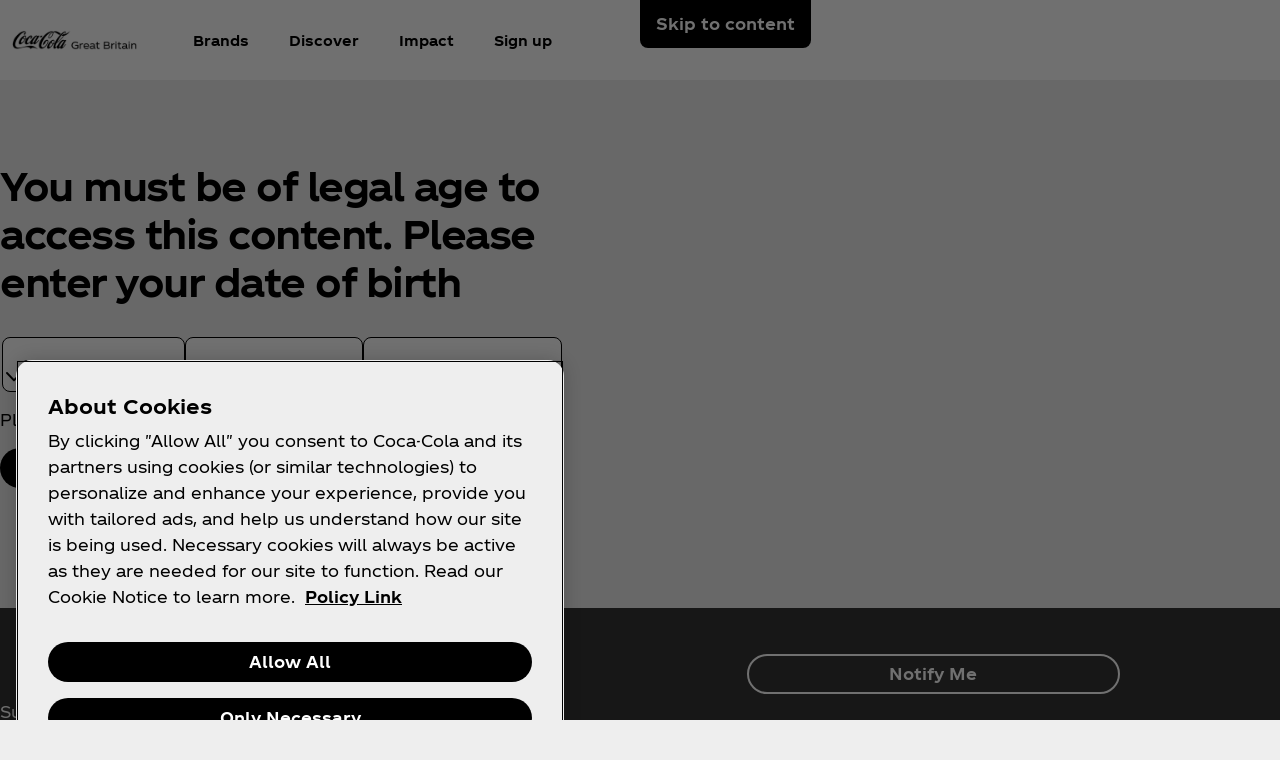

--- FILE ---
content_type: text/html
request_url: https://www.coca-cola.com/gb/en/age-gate-dob?returnTo=%2Fgb%2Fen%2Fbrands%2Fschweppes%2Frecipes%2Felderflower-breeze
body_size: 15782
content:
<!DOCTYPE HTML>
<html lang="en-GB">
<head>
    <meta charset="UTF-8"/>
    <title>Age Gate</title>
    
    
    
    <meta name="template" content="age-gate-page"/>
    <meta name="viewport" content="width=device-width, initial-scale=1"/>
    

    
        <script defer="defer" type="text/javascript" src="https://rum.hlx.page/.rum/@adobe/helix-rum-js@%5E2/dist/rum-standalone.js" data-routing="program=58902,environment=658605,tier=publish"></script>
<link as="style" href="https://www.coca-cola.com/onexp-theme/4665c34e73a449f0b9a0bdfe4a3ccf224a326ac18c6f4416c8d0637b74b824c3/theme.css" rel="preload stylesheet" type="text/css">
    
        
    

    <!-- OneTrust has to be loaded early due to the performance reason -->
    
        
            <!-- OneTrust Cookies Consent Notice start -->  
<script src="https://cdn.cookielaw.org/scripttemplates/otSDKStub.js" fetchpriority="high" data-document-language="true" type="text/javascript" charset="UTF-8" data-domain-script="abe53229-1cc3-476f-a26d-48f54a34e24b"></script> 
<script type="text/javascript"> 
function OptanonWrapper() { 
    var n = document.documentElement; 
    var isCookieBannerV2 = document.body.classList.contains("cookie-banner-v2"); 
 
    function e() { 
        var e = document.getElementById("accept-recommended-btn-handler"); 
        document.getElementsByClassName("ot-btn-container")[0]?.prepend(e); 
        n.classList.add("ot-modal-open"); 
        var t = document.getElementById("close-pc-btn-handler"), 
            c = document.getElementById("accept-recommended-btn-handler"), 
            s = document.getElementsByClassName("save-preference-btn-handler")[0], 
            r = document.getElementsByClassName("ot-pc-refuse-all-handler")[0], 
            o = document.getElementsByClassName("ot-fade-in")[0]; 
        t?.addEventListener("click", function (e) { 
            n.classList.remove("ot-modal-open"); 
        }); 
        c?.addEventListener("click", function (e) { 
            n.classList.remove("ot-modal-open"); 
        }); 
        s?.addEventListener("click", function (e) { 
            n.classList.remove("ot-modal-open"); 
        }); 
        r?.addEventListener("click", function (e) { 
            n.classList.remove("ot-modal-open"); 
        }); 
        o?.addEventListener("click", function (e) { 
            t?.click(), n.classList.remove("ot-modal-open"); 
        }); 
    } 
 
    function initCookieBannerV2() { 
        const acceptAllBtn = document.querySelector("#onetrust-accept-btn-handler"); 
        const rejectAllBtn = document.querySelector("#onetrust-reject-all-handler"); 
        const acceptRecommendedBtn = document.querySelector("#accept-recommended-btn-handler");  
        const btnContainer = document.querySelector(".ot-btn-container"); 
 
        n.classList.add("ot-modal-open");  
 
        if (btnContainer && acceptRecommendedBtn) { 
            btnContainer.insertAdjacentElement("afterbegin", acceptRecommendedBtn);  
        } 
 
        acceptAllBtn?.addEventListener("click", () => { 
            n.classList.remove("ot-modal-open"); 
        }); 
        rejectAllBtn?.addEventListener("click", () => { 
            n.classList.remove("ot-modal-open"); 
        }); 
    } 
 
    if (!Optanon.IsAlertBoxClosed()) { 
        if(isCookieBannerV2) { 
            initCookieBannerV2(); 
        } 
    } else { 
        n.classList.remove("ot-modal-open"); 
    } 
 
    if (0 == Optanon.IsAlertBoxClosed() && !isCookieBannerV2) { 
        Optanon.ToggleInfoDisplay(), e(); 
    } else { 
        var t = document.getElementsByClassName("ot-floating-button__open")[0]; 
        (t.innerHTML = '<svg version="1.1" id="Layer_1" xmlns=http://www.w3.org/2000/svg xmlns:xlink=http://www.w3.org/1999/xlink x="0px" y="0px" viewBox="0 0 32 32" style="enable-background:new 0 0 32 32;" xml:space="preserve"><g><path class="st0" d="M29.67,7.41c-0.51,0-0.92-0.41-0.92-0.91c0-0.5,0.41-0.91,0.92-0.91C30.18,5.6,30.6,6,30.6,6.5 C30.6,7.01,30.18,7.41,29.67,7.41 M25.59,11.16c0.83,0,1.5-0.66,1.5-1.48c0-0.82-0.67-1.48-1.5-1.48c-0.83,0-1.5,0.66-1.5,1.48 C24.09,10.5,24.76,11.16,25.59,11.16 M32,13.88c0-0.5-0.41-0.91-0.92-0.91c-0.51,0-0.92,0.41-0.92,0.91c0,0.5,0.41,0.91,0.92,0.91 C31.59,14.79,32,14.38,32,13.88 M15.55,31.97c8.26,0,15.01-6.34,15.52-14.34c-1.88-0.49-3.35-1.98-3.78-3.87 c-3.11-0.16-5.58-2.69-5.58-5.79c0-0.26,0.02-0.52,0.05-0.77c-2.07-0.76-3.55-2.73-3.55-5.03c0-0.2,0.01-0.4,0.03-0.6 c-0.88-0.15-1.78-0.23-2.71-0.23C6.96,1.34,0,8.2,0,16.65C0,25.11,6.96,31.97,15.55,31.97 M22.72-0.03c-1.01,0-1.83,0.81-1.83,1.8 s0.82,1.8,1.83,1.8c1.01,0,1.83-0.81,1.83-1.8S23.73-0.03,22.72-0.03"/><path class="st1" d="M7.06,17.17c1.02,0,1.85,0.81,1.85,1.82c0,1.01-0.83,1.82-1.85,1.82c-1.02,0-1.85-0.81-1.85-1.82 C5.21,17.98,6.04,17.17,7.06,17.17 M10.76,8.46c-1.02,0-1.85,0.81-1.85,1.82c0,1.01,0.83,1.82,1.85,1.82 c1.02,0,1.85-0.81,1.85-1.82C12.6,9.28,11.78,8.46,10.76,8.46 M14.45,24.52c0-1-0.83-1.82-1.85-1.82c-1.02,0-1.85,0.81-1.85,1.82 c0,1,0.83,1.82,1.85,1.82C13.62,26.34,14.45,25.53,14.45,24.52 M18.23,12.33c-1.02,0-1.85,0.81-1.85,1.82 c0,1.01,0.83,1.82,1.85,1.82c1.02,0,1.85-0.81,1.85-1.82C20.07,13.14,19.25,12.33,18.23,12.33 M23.75,20.36 c-1.02,0-1.85,0.81-1.85,1.82c0,1.01,0.83,1.82,1.85,1.82c1.02,0,1.85-0.81,1.85-1.82C25.59,21.18,24.77,20.36,23.75,20.36"/></g></svg>'), 
            t.addEventListener("click", function (n) { 
                e(); 
            }); 
        var c = document.getElementsByClassName("ot-floating-button__close")[0]; 
        (c.innerHTML = '<svg version="1.1" id="Layer_1" xmlns=http://www.w3.org/2000/svg xmlns:xlink=http://www.w3.org/1999/xlink x="0px" y="0px" viewBox="0 0 18 18" style="enable-background:new 0 0 18 18;" xml:space="preserve"><path class="st0" d="M12.27,9l5.05-5.05c0.9-0.9,0.9-2.37,0-3.27c-0.9-0.9-2.37-0.9-3.27,0L9,5.73L3.95,0.68 c-0.9-0.9-2.37-0.9-3.27,0s-0.9,2.37,0,3.27L5.73,9l-5.05,5.05c-0.9,0.9-0.9,2.37,0,3.27c0.9,0.9,2.37,0.9,3.27,0L9,12.27l5.05,5.05 c0.9,0.9,2.37,0.9,3.27,0c0.9-0.9,0.9-2.37,0-3.27L12.27,9z"/></svg>'), 
            c.addEventListener("click", function (e) { 
                n.classList.remove("ot-modal-open"); 
            }); 
    } 
} 
</script> 
<!-- OneTrust Cookies Consent Notice end -->
        
        
    

    

    

    
    

    <meta name="cepVersion" content="1.1209.0"/>
    <meta name="frontEndVersion" content="1.3482.0"/>
    <meta name="publicationDate" content="2024-06-11T08:07:00Z"/>
    
    
    
    <meta name="contentType" content="Age Gate"/>
    
    
    
    <meta name="siteSection" content="Age Gate"/>
    <meta name="instanceName" content="59fccf5c74-2s6g9"/>
    <meta name="xtndRecaptchaSiteKeyV3" content="6Lfe5b8kAAAAAItc37dlx65sVLiwPNekg84cNLzm"/>
    
    <meta name="basicAuthProtected" content="false"/>
    <meta name="language" content="en-GB"/>

    
    

    
    

    <!-- OpenGraph meta tags for Facebook -->
    <meta property="og:title" content="Age Gate"/>
    <meta property="og:description"/>
    <meta property="og:image" content="https://www.coca-cola.com/content/dam/onexp/global/icons/coca-cola-default.png"/>
    <meta property="og:image:alt"/>
    <meta property="og:url" content="https://www.coca-cola.com/gb/en/age-gate-dob"/>
    <meta property="og:type" content="website"/>
    <meta property="og:site_name" content="Coca-Cola"/>

    <!-- TwitterCard meta tags -->
    
        <meta name="twitter:card" content="summary_large_image"/>
        <meta name="twitter:title" content="Age Gate"/>
        <meta name="twitter:description"/>
        <meta name="twitter:image" content="https://www.coca-cola.com/content/dam/onexp/global/icons/coca-cola-default.png"/>
        <meta name="twitter:url" content="https://www.coca-cola.com/gb/en/age-gate-dob"/>
        <meta name="twitter:site" content="@CocaCola"/>
    

    <!-- PWA Configuration for iOS -->
    
<meta name="apple-mobile-web-app-capable" content="yes"/>
<link rel="apple-touch-startup-image" media="screen and (device-width: 440px) and (device-height: 956px) and (-webkit-device-pixel-ratio: 3) and (orientation: landscape)" href="https://www.coca-cola.com/onexp-theme/4665c34e73a449f0b9a0bdfe4a3ccf224a326ac18c6f4416c8d0637b74b824c3/resources/splash-screens/iPhone_16_Pro_Max_landscape.png"/>
<link rel="apple-touch-startup-image" media="screen and (device-width: 402px) and (device-height: 874px) and (-webkit-device-pixel-ratio: 3) and (orientation: landscape)" href="https://www.coca-cola.com/onexp-theme/4665c34e73a449f0b9a0bdfe4a3ccf224a326ac18c6f4416c8d0637b74b824c3/resources/splash-screens/iPhone_16_Pro_landscape.png"/>
<link rel="apple-touch-startup-image" media="screen and (device-width: 430px) and (device-height: 932px) and (-webkit-device-pixel-ratio: 3) and (orientation: landscape)" href="https://www.coca-cola.com/onexp-theme/4665c34e73a449f0b9a0bdfe4a3ccf224a326ac18c6f4416c8d0637b74b824c3/resources/splash-screens/iPhone_16_Pl__iPhone_15_Pro_Max__iPhone_15_Pl__iPhone_14_Pro_Max_land.png"/>
<link rel="apple-touch-startup-image" media="screen and (device-width: 393px) and (device-height: 852px) and (-webkit-device-pixel-ratio: 3) and (orientation: landscape)" href="https://www.coca-cola.com/onexp-theme/4665c34e73a449f0b9a0bdfe4a3ccf224a326ac18c6f4416c8d0637b74b824c3/resources/splash-screens/iPhone_16__iPhone_15_Pro__iPhone_15__iPhone_14_Pro_landscape.png"/>
<link rel="apple-touch-startup-image" media="screen and (device-width: 428px) and (device-height: 926px) and (-webkit-device-pixel-ratio: 3) and (orientation: landscape)" href="https://www.coca-cola.com/onexp-theme/4665c34e73a449f0b9a0bdfe4a3ccf224a326ac18c6f4416c8d0637b74b824c3/resources/splash-screens/iPhone_14_Plus__iPhone_13_Pro_Max__iPhone_12_Pro_Max_landscape.png"/>
<link rel="apple-touch-startup-image" media="screen and (device-width: 390px) and (device-height: 844px) and (-webkit-device-pixel-ratio: 3) and (orientation: landscape)" href="https://www.coca-cola.com/onexp-theme/4665c34e73a449f0b9a0bdfe4a3ccf224a326ac18c6f4416c8d0637b74b824c3/resources/splash-screens/iPhone_14__iPhone_13_Pro__iPhone_13__iPhone_12_Pro__iPhone_12_land.png"/>
<link rel="apple-touch-startup-image" media="screen and (device-width: 375px) and (device-height: 812px) and (-webkit-device-pixel-ratio: 3) and (orientation: landscape)" href="https://www.coca-cola.com/onexp-theme/4665c34e73a449f0b9a0bdfe4a3ccf224a326ac18c6f4416c8d0637b74b824c3/resources/splash-screens/iPhone_13_mi__iPhone_12_mi__iPhone_11_Pro__iPhone_XS__iPhone_X_land.png"/>
<link rel="apple-touch-startup-image" media="screen and (device-width: 414px) and (device-height: 896px) and (-webkit-device-pixel-ratio: 3) and (orientation: landscape)" href="https://www.coca-cola.com/onexp-theme/4665c34e73a449f0b9a0bdfe4a3ccf224a326ac18c6f4416c8d0637b74b824c3/resources/splash-screens/iPhone_11_Pro_Max__iPhone_XS_Max_landscape.png"/>
<link rel="apple-touch-startup-image" media="screen and (device-width: 414px) and (device-height: 896px) and (-webkit-device-pixel-ratio: 2) and (orientation: landscape)" href="https://www.coca-cola.com/onexp-theme/4665c34e73a449f0b9a0bdfe4a3ccf224a326ac18c6f4416c8d0637b74b824c3/resources/splash-screens/iPhone_11__iPhone_XR_landscape.png"/>
<link rel="apple-touch-startup-image" media="screen and (device-width: 414px) and (device-height: 736px) and (-webkit-device-pixel-ratio: 3) and (orientation: landscape)" href="https://www.coca-cola.com/onexp-theme/4665c34e73a449f0b9a0bdfe4a3ccf224a326ac18c6f4416c8d0637b74b824c3/resources/splash-screens/iPhone_8_Plus__iPhone_7_Plus__iPhone_6s_Plus__iPhone_6_Plus_landscape.png"/>
<link rel="apple-touch-startup-image" media="screen and (device-width: 375px) and (device-height: 667px) and (-webkit-device-pixel-ratio: 2) and (orientation: landscape)" href="https://www.coca-cola.com/onexp-theme/4665c34e73a449f0b9a0bdfe4a3ccf224a326ac18c6f4416c8d0637b74b824c3/resources/splash-screens/iPhone_8__iPhone_7__iPhone_6s__iPhone_6__4.7__iPhone_SE_landscape.png"/>
<link rel="apple-touch-startup-image" media="screen and (device-width: 320px) and (device-height: 568px) and (-webkit-device-pixel-ratio: 2) and (orientation: landscape)" href="https://www.coca-cola.com/onexp-theme/4665c34e73a449f0b9a0bdfe4a3ccf224a326ac18c6f4416c8d0637b74b824c3/resources/splash-screens/4__iPhone_SE__iPod_touch_5th_generation_and_later_landscape.png"/>
<link rel="apple-touch-startup-image" media="screen and (device-width: 1032px) and (device-height: 1376px) and (-webkit-device-pixel-ratio: 2) and (orientation: landscape)" href="https://www.coca-cola.com/onexp-theme/4665c34e73a449f0b9a0bdfe4a3ccf224a326ac18c6f4416c8d0637b74b824c3/resources/splash-screens/13__iPad_Pro_M4_landscape.png"/>
<link rel="apple-touch-startup-image" media="screen and (device-width: 1024px) and (device-height: 1366px) and (-webkit-device-pixel-ratio: 2) and (orientation: landscape)" href="https://www.coca-cola.com/onexp-theme/4665c34e73a449f0b9a0bdfe4a3ccf224a326ac18c6f4416c8d0637b74b824c3/resources/splash-screens/12.9__iPad_Pro_landscape.png"/>
<link rel="apple-touch-startup-image" media="screen and (device-width: 834px) and (device-height: 1210px) and (-webkit-device-pixel-ratio: 2) and (orientation: landscape)" href="https://www.coca-cola.com/onexp-theme/4665c34e73a449f0b9a0bdfe4a3ccf224a326ac18c6f4416c8d0637b74b824c3/resources/splash-screens/11__iPad_Pro_M4_landscape.png"/>
<link rel="apple-touch-startup-image" media="screen and (device-width: 834px) and (device-height: 1194px) and (-webkit-device-pixel-ratio: 2) and (orientation: landscape)" href="https://www.coca-cola.com/onexp-theme/4665c34e73a449f0b9a0bdfe4a3ccf224a326ac18c6f4416c8d0637b74b824c3/resources/splash-screens/11__iPad_Pro__10.5__iPad_Pro_landscape.png"/>
<link rel="apple-touch-startup-image" media="screen and (device-width: 820px) and (device-height: 1180px) and (-webkit-device-pixel-ratio: 2) and (orientation: landscape)" href="https://www.coca-cola.com/onexp-theme/4665c34e73a449f0b9a0bdfe4a3ccf224a326ac18c6f4416c8d0637b74b824c3/resources/splash-screens/10.9__iPad_Air_landscape.png"/>
<link rel="apple-touch-startup-image" media="screen and (device-width: 834px) and (device-height: 1112px) and (-webkit-device-pixel-ratio: 2) and (orientation: landscape)" href="https://www.coca-cola.com/onexp-theme/4665c34e73a449f0b9a0bdfe4a3ccf224a326ac18c6f4416c8d0637b74b824c3/resources/splash-screens/10.5__iPad_Air_landscape.png"/>
<link rel="apple-touch-startup-image" media="screen and (device-width: 810px) and (device-height: 1080px) and (-webkit-device-pixel-ratio: 2) and (orientation: landscape)" href="https://www.coca-cola.com/onexp-theme/4665c34e73a449f0b9a0bdfe4a3ccf224a326ac18c6f4416c8d0637b74b824c3/resources/splash-screens/10.2__iPad_landscape.png"/>
<link rel="apple-touch-startup-image" media="screen and (device-width: 768px) and (device-height: 1024px) and (-webkit-device-pixel-ratio: 2) and (orientation: landscape)" href="https://www.coca-cola.com/onexp-theme/4665c34e73a449f0b9a0bdfe4a3ccf224a326ac18c6f4416c8d0637b74b824c3/resources/splash-screens/9.7__iPad_Pro__7.9__iPad_mini__9.7__iPad_Air__9.7__iPad_landscape.png"/>
<link rel="apple-touch-startup-image" media="screen and (device-width: 744px) and (device-height: 1133px) and (-webkit-device-pixel-ratio: 2) and (orientation: landscape)" href="https://www.coca-cola.com/onexp-theme/4665c34e73a449f0b9a0bdfe4a3ccf224a326ac18c6f4416c8d0637b74b824c3/resources/splash-screens/8.3__iPad_Mini_landscape.png"/>
<link rel="apple-touch-startup-image" media="screen and (device-width: 440px) and (device-height: 956px) and (-webkit-device-pixel-ratio: 3) and (orientation: portrait)" href="https://www.coca-cola.com/onexp-theme/4665c34e73a449f0b9a0bdfe4a3ccf224a326ac18c6f4416c8d0637b74b824c3/resources/splash-screens/iPhone_16_Pro_Max_portrait.png"/>
<link rel="apple-touch-startup-image" media="screen and (device-width: 402px) and (device-height: 874px) and (-webkit-device-pixel-ratio: 3) and (orientation: portrait)" href="https://www.coca-cola.com/onexp-theme/4665c34e73a449f0b9a0bdfe4a3ccf224a326ac18c6f4416c8d0637b74b824c3/resources/splash-screens/iPhone_16_Pro_portrait.png"/>
<link rel="apple-touch-startup-image" media="screen and (device-width: 430px) and (device-height: 932px) and (-webkit-device-pixel-ratio: 3) and (orientation: portrait)" href="https://www.coca-cola.com/onexp-theme/4665c34e73a449f0b9a0bdfe4a3ccf224a326ac18c6f4416c8d0637b74b824c3/resources/splash-screens/iPhone_16_Pl__iPhone_15_Pro_Max__iPhone_15_Pl__iPhone_14_Pro_Max_port.png"/>
<link rel="apple-touch-startup-image" media="screen and (device-width: 393px) and (device-height: 852px) and (-webkit-device-pixel-ratio: 3) and (orientation: portrait)" href="https://www.coca-cola.com/onexp-theme/4665c34e73a449f0b9a0bdfe4a3ccf224a326ac18c6f4416c8d0637b74b824c3/resources/splash-screens/iPhone_16__iPhone_15_Pro__iPhone_15__iPhone_14_Pro_portrait.png"/>
<link rel="apple-touch-startup-image" media="screen and (device-width: 428px) and (device-height: 926px) and (-webkit-device-pixel-ratio: 3) and (orientation: portrait)" href="https://www.coca-cola.com/onexp-theme/4665c34e73a449f0b9a0bdfe4a3ccf224a326ac18c6f4416c8d0637b74b824c3/resources/splash-screens/iPhone_14_Plus__iPhone_13_Pro_Max__iPhone_12_Pro_Max_portrait.png"/>
<link rel="apple-touch-startup-image" media="screen and (device-width: 390px) and (device-height: 844px) and (-webkit-device-pixel-ratio: 3) and (orientation: portrait)" href="https://www.coca-cola.com/onexp-theme/4665c34e73a449f0b9a0bdfe4a3ccf224a326ac18c6f4416c8d0637b74b824c3/resources/splash-screens/iPhone_14__iPhone_13_Pro__iPhone_13__iPhone_12_Pro__iPhone_12_port.png"/>
<link rel="apple-touch-startup-image" media="screen and (device-width: 375px) and (device-height: 812px) and (-webkit-device-pixel-ratio: 3) and (orientation: portrait)" href="https://www.coca-cola.com/onexp-theme/4665c34e73a449f0b9a0bdfe4a3ccf224a326ac18c6f4416c8d0637b74b824c3/resources/splash-screens/iPhone_13_mi__iPhone_12_mi__iPhone_11_Pro__iPhone_XS__iPhone_X_port.png"/>
<link rel="apple-touch-startup-image" media="screen and (device-width: 414px) and (device-height: 896px) and (-webkit-device-pixel-ratio: 3) and (orientation: portrait)" href="https://www.coca-cola.com/onexp-theme/4665c34e73a449f0b9a0bdfe4a3ccf224a326ac18c6f4416c8d0637b74b824c3/resources/splash-screens/iPhone_11_Pro_Max__iPhone_XS_Max_portrait.png"/>
<link rel="apple-touch-startup-image" media="screen and (device-width: 414px) and (device-height: 896px) and (-webkit-device-pixel-ratio: 2) and (orientation: portrait)" href="https://www.coca-cola.com/onexp-theme/4665c34e73a449f0b9a0bdfe4a3ccf224a326ac18c6f4416c8d0637b74b824c3/resources/splash-screens/iPhone_11__iPhone_XR_portrait.png"/>
<link rel="apple-touch-startup-image" media="screen and (device-width: 414px) and (device-height: 736px) and (-webkit-device-pixel-ratio: 3) and (orientation: portrait)" href="https://www.coca-cola.com/onexp-theme/4665c34e73a449f0b9a0bdfe4a3ccf224a326ac18c6f4416c8d0637b74b824c3/resources/splash-screens/iPhone_8_Plus__iPhone_7_Plus__iPhone_6s_Plus__iPhone_6_Plus_portrait.png"/>
<link rel="apple-touch-startup-image" media="screen and (device-width: 375px) and (device-height: 667px) and (-webkit-device-pixel-ratio: 2) and (orientation: portrait)" href="https://www.coca-cola.com/onexp-theme/4665c34e73a449f0b9a0bdfe4a3ccf224a326ac18c6f4416c8d0637b74b824c3/resources/splash-screens/iPhone_8__iPhone_7__iPhone_6s__iPhone_6__4.7__iPhone_SE_portrait.png"/>
<link rel="apple-touch-startup-image" media="screen and (device-width: 320px) and (device-height: 568px) and (-webkit-device-pixel-ratio: 2) and (orientation: portrait)" href="https://www.coca-cola.com/onexp-theme/4665c34e73a449f0b9a0bdfe4a3ccf224a326ac18c6f4416c8d0637b74b824c3/resources/splash-screens/4__iPhone_SE__iPod_touch_5th_generation_and_later_portrait.png"/>
<link rel="apple-touch-startup-image" media="screen and (device-width: 1032px) and (device-height: 1376px) and (-webkit-device-pixel-ratio: 2) and (orientation: portrait)" href="https://www.coca-cola.com/onexp-theme/4665c34e73a449f0b9a0bdfe4a3ccf224a326ac18c6f4416c8d0637b74b824c3/resources/splash-screens/13__iPad_Pro_M4_portrait.png"/>
<link rel="apple-touch-startup-image" media="screen and (device-width: 1024px) and (device-height: 1366px) and (-webkit-device-pixel-ratio: 2) and (orientation: portrait)" href="https://www.coca-cola.com/onexp-theme/4665c34e73a449f0b9a0bdfe4a3ccf224a326ac18c6f4416c8d0637b74b824c3/resources/splash-screens/12.9__iPad_Pro_portrait.png"/>
<link rel="apple-touch-startup-image" media="screen and (device-width: 834px) and (device-height: 1210px) and (-webkit-device-pixel-ratio: 2) and (orientation: portrait)" href="https://www.coca-cola.com/onexp-theme/4665c34e73a449f0b9a0bdfe4a3ccf224a326ac18c6f4416c8d0637b74b824c3/resources/splash-screens/11__iPad_Pro_M4_portrait.png"/>
<link rel="apple-touch-startup-image" media="screen and (device-width: 834px) and (device-height: 1194px) and (-webkit-device-pixel-ratio: 2) and (orientation: portrait)" href="https://www.coca-cola.com/onexp-theme/4665c34e73a449f0b9a0bdfe4a3ccf224a326ac18c6f4416c8d0637b74b824c3/resources/splash-screens/11__iPad_Pro__10.5__iPad_Pro_portrait.png"/>
<link rel="apple-touch-startup-image" media="screen and (device-width: 820px) and (device-height: 1180px) and (-webkit-device-pixel-ratio: 2) and (orientation: portrait)" href="https://www.coca-cola.com/onexp-theme/4665c34e73a449f0b9a0bdfe4a3ccf224a326ac18c6f4416c8d0637b74b824c3/resources/splash-screens/10.9__iPad_Air_portrait.png"/>
<link rel="apple-touch-startup-image" media="screen and (device-width: 834px) and (device-height: 1112px) and (-webkit-device-pixel-ratio: 2) and (orientation: portrait)" href="https://www.coca-cola.com/onexp-theme/4665c34e73a449f0b9a0bdfe4a3ccf224a326ac18c6f4416c8d0637b74b824c3/resources/splash-screens/10.5__iPad_Air_portrait.png"/>
<link rel="apple-touch-startup-image" media="screen and (device-width: 810px) and (device-height: 1080px) and (-webkit-device-pixel-ratio: 2) and (orientation: portrait)" href="https://www.coca-cola.com/onexp-theme/4665c34e73a449f0b9a0bdfe4a3ccf224a326ac18c6f4416c8d0637b74b824c3/resources/splash-screens/10.2__iPad_portrait.png"/>
<link rel="apple-touch-startup-image" media="screen and (device-width: 768px) and (device-height: 1024px) and (-webkit-device-pixel-ratio: 2) and (orientation: portrait)" href="https://www.coca-cola.com/onexp-theme/4665c34e73a449f0b9a0bdfe4a3ccf224a326ac18c6f4416c8d0637b74b824c3/resources/splash-screens/9.7__iPad_Pro__7.9__iPad_mini__9.7__iPad_Air__9.7__iPad_portrait.png"/>
<link rel="apple-touch-startup-image" media="screen and (device-width: 744px) and (device-height: 1133px) and (-webkit-device-pixel-ratio: 2) and (orientation: portrait)" href="https://www.coca-cola.com/onexp-theme/4665c34e73a449f0b9a0bdfe4a3ccf224a326ac18c6f4416c8d0637b74b824c3/resources/splash-screens/8.3__iPad_Mini_portrait.png"/>



    
    <script async src="/etc.clientlibs/cep/clientlibs/clientlib-cwr.lc-085b194b52d77cc30f6cc60ab771e406-lc.min.js"></script>

    <script>
        (function (n, i, v, r, c, x) {
            x = window.AwsRumClient = {q: [], n: n, i: i, v: v, r: r, c: c};
            window[n] = function (c, p) {
                x.q.push({c: c, p: p});
            };
        })(
            "cwr",
            "e663ab94-8a97-4236-90ca-2ad1b864147a",
            "1.0.0",
            "us-east-1",
            {
                sessionSampleRate: 0.05,
                guestRoleArn: "arn:aws:iam::971536809886:role/RUM-Monitor-us-east-1-971536809886-1692815399861-Unauth",
                identityPoolId: "us-east-1:f715f9dd-f502-422b-bb4f-e1471234deb4",
                endpoint: "https://dataplane.rum.us-east-1.amazonaws.com",
                telemetries: [
                    [
                        'http',
                        {
                            urlsToExclude: "aemform.af.prefilldata.json,/content/forms/af,/libs/granite/csrf/token.json,analytics.google.com,doubleclick.net,google-analytics.com".length > 0 ? "aemform.af.prefilldata.json,/content/forms/af,/libs/granite/csrf/token.json,analytics.google.com,doubleclick.net,google-analytics.com".split(',').map(error => new RegExp(error)) : []
                        }
                    ],
                    [
                        "errors",
                        {
                            ignore: (event, errorsToIgnore = "Object Not Found Matching Id") => {
                                if (event && errorsToIgnore.length > 0) {
                                    const regexpRules = errorsToIgnore.split(',').map(error => new RegExp(error));
                                    return regexpRules.some(rule => rule.test(event.message || event.reason));
                                }
                                return false;
                            }
                        }
                    ],
                     "performance",
                ],
                allowCookies: false,
                enableXRay: true
            }
        );

        window.cep = window.cep || {};
        window.cep.reportRumError = (parameters) => {
            if (cwr !== undefined) {
                const record = {
                    type: 'com.amazon.rum.js_error_event',
                    data: { version: '1.0.0', type: 'Error', ...parameters }
                };

                cwr('recordEvent', record);
                console.error(record.data);
            } else {
                console.error("RUM Error when recording custom event - cwr is undefined.");
            }
        }

        document.addEventListener("securitypolicyviolation", (e) => {
            window.cep.reportRumError({
                message: "Security Policy Violation Error",
                stack: "Security Policy Violation Error. Blocked URI: " + e.blockedURI + ", Violated Directive: " + e.violatedDirective
            });
        });

    </script>


    
    
<link rel="canonical" href="https://www.coca-cola.com/gb/en/age-gate-dob"/>


    

<script src="https://cdn.global.gcds.coke.com/emea/sdk/latest.js?v6" crossorigin="anonymous"></script>




    
        <!-- Google Tag Manager - Consent Mode V2 ---> 
<script> 
window.googleConsentModeV2= true; 
console.log('Consent Mode V2 ' + (window.googleConsentModeV2 ? 'enabled' : 'disabled')); 
</script> 
<!-- End Google Tag Manager - Consent Mode V2 --->
    
    <!-- Google Tag Manager --> 
<script>(function(w,d,s,l,i){w[l]=w[l]||[];w[l].push({'gtm.start': 
new Date().getTime(),event:'gtm.js'});var f=d.getElementsByTagName(s)[0], 
j=d.createElement(s),dl=l!='dataLayer'?'&l='+l:'';j.async=true;j.src= 
'https://www.googletagmanager.com/gtm.js?id='+i+dl;f.parentNode.insertBefore(j,f); 
})(window,document,'script','dataLayer','GTM-NBWPCZW');</script> 
<!-- End Google Tag Manager -->


<script type="text/javascript">
    const CepDataLayer = {
        push: (args) => {
            if (window.adobeDataLayer) {
                adobeDataLayer.push(args);
            }
            if (window.dataLayer) {
                dataLayer.push(args);
            }
        }
    }
</script>

<link rel="apple-touch-icon" sizes="180x180" href="https://www.coca-cola.com/onexp-theme/4665c34e73a449f0b9a0bdfe4a3ccf224a326ac18c6f4416c8d0637b74b824c3/resources/favicons/apple-touch-icon.png"/>
<link rel="icon" type="image/png" sizes="32x32" href="https://www.coca-cola.com/onexp-theme/4665c34e73a449f0b9a0bdfe4a3ccf224a326ac18c6f4416c8d0637b74b824c3/resources/favicons/favicon-32x32.png"/>
<link rel="icon" type="image/png" sizes="16x16" href="https://www.coca-cola.com/onexp-theme/4665c34e73a449f0b9a0bdfe4a3ccf224a326ac18c6f4416c8d0637b74b824c3/resources/favicons/favicon-16x16.png"/>
<link rel="mask-icon" href="https://www.coca-cola.com/onexp-theme/4665c34e73a449f0b9a0bdfe4a3ccf224a326ac18c6f4416c8d0637b74b824c3/resources/favicons/safari-pinned-tab.svg" color="#000000"/>






    <script src="https://www.google.com/recaptcha/api.js?render=6Lfe5b8kAAAAAItc37dlx65sVLiwPNekg84cNLzm"></script>



    
    
    

    

    
    
    <link rel="stylesheet" href="/etc.clientlibs/onexp/clientlibs/clientlib-base.lc-123d3f370316a0c69df82281c7643d34-lc.min.css" type="text/css">


    
    
    <script async src="/etc.clientlibs/core/wcm/components/commons/datalayer/v2/clientlibs/core.wcm.components.commons.datalayer.v2.lc-1e0136bad0acfb78be509234578e44f9-lc.min.js"></script>


    
    <script async src="/etc.clientlibs/core/wcm/components/commons/datalayer/acdl/core.wcm.components.commons.datalayer.acdl.lc-bf921af342fd2c40139671dbf0920a1f-lc.min.js"></script>



    
    <style id="design-token" data-brand-expression="★-the-coca-cola-company">
        :root,.brand-colors{--color-icon-action-main-default:#000000;--color-icon-action-main-disabled:#6c6c6c;--color-icon-action-main-hover:#353535;--color-icon-action-main-pressed:#4f4f4f;--color-icon-action-on_brand-primary-default:#ffffff;--color-icon-action-on_brand-primary-disabled:#bdbdbd;--color-icon-action-on_brand-primary-hover:#eeeeee;--color-icon-action-on_brand-primary-pressed:#d5d5d5;--color-icon-action-on_brand-secondary-default:#000000;--color-icon-action-on_brand-secondary-disabled:#6c6c6c;--color-icon-action-on_brand-secondary-hover:#353535;--color-icon-action-on_brand-secondary-pressed:#4f4f4f;--color-icon-brand-primary-regular:#ea0000;--color-icon-brand-secondary-regular:#ffffff;--color-icon-component-footer-action-default:#ffffff;--color-icon-component-footer-action-hover:#d5d5d5;--color-icon-component-footer-action-pressed:#a5a5a5;--color-icon-component-footer-neutral-regular:#ffffff;--color-icon-component-illustration-brand-primary:#ea0000;--color-icon-component-illustration-brand-secondary:#ffffff;--color-icon-component-input-critical:#bf1004;--color-icon-component-input-default:#000000;--color-icon-component-input-positive:#1d6e17;--color-icon-component-nav-action-default:#000000;--color-icon-component-nav-action-disabled:#6c6c6c;--color-icon-component-nav-action-hover:#4f4f4f;--color-icon-component-nav-action-pressed:#a5a5a5;--color-icon-component-nav-neutral-main-default:#000000;--color-icon-component-nav-neutral-main-disabled:#6c6c6c;--color-icon-component-nav-neutral-on_button-default:#ffffff;--color-icon-component-nav-neutral-on_button-disabled:#6c6c6c;--color-icon-neutral-main-regular-default:#000000;--color-icon-neutral-main-regular-disabled:#6c6c6c;--color-icon-neutral-main-subtle-default:#4f4f4f;--color-icon-neutral-on_brand-primary-default:#ffffff;--color-icon-neutral-on_brand-primary-disabled:#bdbdbd;--color-icon-neutral-on_brand-secondary-default:#000000;--color-icon-neutral-on_brand-secondary-disabled:#6c6c6c;--color-icon-neutral-on_button-neutral-default:#ffffff;--color-icon-neutral-on_button-neutral-disabled:#6c6c6c;--color-icon-neutral-on_button-primary-default:#000000;--color-icon-neutral-on_button-primary-disabled:#bdbdbd;--color-icon-neutral-on_button-secondary-default:#ffffff;--color-icon-neutral-on_button-secondary-disabled:#6c6c6c;--color-icon-status-critical:#bf1004;--color-icon-status-info:#0048ff;--color-icon-status-positive:#1d6e17;--color-icon-status-warning:#725d27;--color-shadow-interactive-hover:#00000052;--color-shadow-neutral-regular:#0000001f;--color-stroke-action-default:#000000;--color-stroke-brand-primary-default:#000000;--color-stroke-brand-primary-subtle:#4f4f4f;--color-stroke-brand-secondary-default:#ffffff;--color-stroke-brand-secondary-subtle:#d5d5d5;--color-stroke-component-footer-interactive-focus:#ffffff;--color-stroke-component-footer-neutral-regular:#ffffff;--color-stroke-component-footer-neutral-subtle:#d5d5d5;--color-stroke-component-input-field-active:#000000;--color-stroke-component-input-field-critical:#bf1004;--color-stroke-component-input-field-default:#000000;--color-stroke-component-input-field-hover:#4f4f4f;--color-stroke-component-input-field-positive:#1d6e17;--color-stroke-component-input-tag-subtle:#d5d5d5;--color-stroke-component-nav-interactive-active:#000000;--color-stroke-component-nav-interactive-default:#000000;--color-stroke-component-nav-interactive-focus:#000000;--color-stroke-component-nav-interactive-hover:#4f4f4f;--color-stroke-component-nav-neutral-main-regular:#000000;--color-stroke-component-nav-neutral-main-subtle:#d5d5d5;--color-stroke-component-nav-neutral-on_button-default:#000000;--color-stroke-component-nav-neutral-on_button-disabled:#6c6c6c;--color-stroke-interactive-main-active:#000000;--color-stroke-interactive-main-default:#000000;--color-stroke-interactive-main-disabled:#bdbdbd;--color-stroke-interactive-main-focus:#000000;--color-stroke-interactive-main-hover:#4f4f4f;--color-stroke-interactive-main-pressed:#a5a5a5;--color-stroke-interactive-on_brand-primary-focus:#ffffff;--color-stroke-interactive-on_brand-secondary-focus:#000000;--color-stroke-neutral-main-regular-default:#000000;--color-stroke-neutral-main-regular-disabled:#6c6c6c;--color-stroke-neutral-main-subtle-default:#d5d5d5;--color-stroke-neutral-on_brand-primary-default:#ffffff;--color-stroke-neutral-on_brand-primary-disabled:#bdbdbd;--color-stroke-neutral-on_brand-secondary-default:#000000;--color-stroke-neutral-on_brand-secondary-disabled:#6c6c6c;--color-stroke-neutral-on_button-neutral-default:#000000;--color-stroke-neutral-on_button-neutral-disabled:#6c6c6c;--color-stroke-neutral-on_button-primary-default:#ffffff;--color-stroke-neutral-on_button-primary-disabled:#bdbdbd;--color-stroke-neutral-on_button-secondary-default:#000000;--color-stroke-neutral-on_button-secondary-disabled:#6c6c6c;--color-stroke-status-critical:#bf1004;--color-stroke-status-info:#0048ff;--color-stroke-status-positive:#1d6e17;--color-stroke-status-warning:#725d27;--color-surface-action-alpha-main-active:#0000001f;--color-surface-action-alpha-main-default:#00000000;--color-surface-action-alpha-main-hover:#0000001f;--color-surface-action-alpha-main-pressed:#0000003d;--color-surface-action-alpha-on_brand-primary-default:#ffffff00;--color-surface-action-alpha-on_brand-primary-hover:#ffffff1f;--color-surface-action-alpha-on_brand-primary-pressed:#ffffff3d;--color-surface-action-alpha-on_brand-secondary-default:#00000000;--color-surface-action-alpha-on_brand-secondary-hover:#0000001f;--color-surface-action-alpha-on_brand-secondary-pressed:#0000003d;--color-surface-action-opaque-main-default:#000000;--color-surface-action-opaque-main-disabled:#bdbdbd;--color-surface-action-opaque-main-hover:#353535;--color-surface-action-opaque-main-pressed:#4f4f4f;--color-surface-action-opaque-on_brand-primary-default:#ffffff;--color-surface-action-opaque-on_brand-primary-disabled:#6c6c6c;--color-surface-action-opaque-on_brand-primary-hover:#d5d5d5;--color-surface-action-opaque-on_brand-primary-pressed:#a5a5a5;--color-surface-action-opaque-on_brand-secondary-default:#000000;--color-surface-action-opaque-on_brand-secondary-disabled:#bdbdbd;--color-surface-action-opaque-on_brand-secondary-hover:#353535;--color-surface-action-opaque-on_brand-secondary-pressed:#4f4f4f;--color-surface-brand-primary-regular:#000000;--color-surface-brand-secondary-regular:#ffffff;--color-surface-component-Input-dropdown-hover:#0000001f;--color-surface-component-Input-dropdown-pressed:#0000003d;--color-surface-component-Input-field-regular:#ffffff;--color-surface-component-footer-regular:#000000;--color-surface-component-footer-action-default:#ffffff00;--color-surface-component-footer-action-hover:#ffffff1f;--color-surface-component-footer-action-pressed:#ffffff3d;--color-surface-component-footer-neutral-regular:#000000;--color-surface-component-footer-neutral-subtle:#353535;--color-surface-component-live_badge-regular:#ff0000;--color-surface-component-nav-action-alpha-default:#00000000;--color-surface-component-nav-action-alpha-hover:#0000001f;--color-surface-component-nav-action-alpha-pressed:#0000003d;--color-surface-component-nav-action-opaque-default:#000000;--color-surface-component-nav-action-opaque-disabled:#bdbdbd;--color-surface-component-nav-action-opaque-hover:#4f4f4f;--color-surface-component-nav-action-opaque-pressed:#a5a5a5;--color-surface-component-nav-interactive-hover:#0000001f;--color-surface-component-nav-interactive-pressed:#0000003d;--color-surface-component-nav-neutral-alpha-regular:#0000008f;--color-surface-component-nav-neutral-opaque-regular:#ffffff;--color-surface-component-nav-neutral-opaque-subtle:#eeeeee;--color-surface-interactive-alpha-default:#00000000;--color-surface-interactive-alpha-hover:#0000001f;--color-surface-interactive-alpha-pressed:#0000003d;--color-surface-interactive-opaque-active:#000000;--color-surface-interactive-opaque-default:#000000;--color-surface-interactive-opaque-disabled:#6c6c6c;--color-surface-interactive-opaque-hover:#4f4f4f;--color-surface-interactive-opaque-pressed:#a5a5a5;--color-surface-neutral-alpha-regular:#0000008f;--color-surface-neutral-opaque-bold:#d5d5d5;--color-surface-neutral-opaque-disabled:#bdbdbd;--color-surface-neutral-opaque-regular:#ffffff;--color-surface-neutral-opaque-subtle:#eeeeee;--color-surface-status-critical:#ffe9e2;--color-surface-status-info:#f2eaff;--color-surface-status-warning:#fceccf;--color-surface-status-positive-bold:#e4f2df;--color-surface-status-positive-subtle:#95cb87;--color-text-action-main-default:#000000;--color-text-action-main-disabled:#6c6c6c;--color-text-action-main-hover:#353535;--color-text-action-main-pressed:#4f4f4f;--color-text-action-on_brand-primary-default:#ffffff;--color-text-action-on_brand-primary-disabled:#bdbdbd;--color-text-action-on_brand-primary-hover:#eeeeee;--color-text-action-on_brand-primary-pressed:#d5d5d5;--color-text-action-on_brand-secondary-default:#000000;--color-text-action-on_brand-secondary-disabled:#6c6c6c;--color-text-action-on_brand-secondary-hover:#353535;--color-text-action-on_brand-secondary-pressed:#4f4f4f;--color-text-component-footer-action-default:#ffffff;--color-text-component-footer-action-hover:#d5d5d5;--color-text-component-footer-action-pressed:#a5a5a5;--color-text-component-footer-neutral-regular:#ffffff;--color-text-component-footer-neutral-subtle:#d5d5d5;--color-text-component-input-default:#000000;--color-text-component-input-placeholder:#6c6c6c;--color-text-component-nav-action-default:#000000;--color-text-component-nav-action-disabled:#6c6c6c;--color-text-component-nav-action-hover:#4f4f4f;--color-text-component-nav-action-pressed:#a5a5a5;--color-text-component-nav-neutral-main-default:#000000;--color-text-component-nav-neutral-main-disabled:#6c6c6c;--color-text-component-nav-neutral-main-placeholder:#6c6c6c;--color-text-component-nav-neutral-on_button-default:#ffffff;--color-text-component-nav-neutral-on_button-disabled:#6c6c6c;--color-text-component-nav-status-critical:#bf1004;--color-text-interactive-active:#000000;--color-text-neutral-main-regular-default:#000000;--color-text-neutral-main-regular-disabled:#6c6c6c;--color-text-neutral-main-regular-placeholder:#6c6c6c;--color-text-neutral-main-subtle-default:#4f4f4f;--color-text-neutral-on_brand-primary-default:#ffffff;--color-text-neutral-on_brand-primary-disabled:#bdbdbd;--color-text-neutral-on_brand-secondary-default:#000000;--color-text-neutral-on_brand-secondary-disabled:#6c6c6c;--color-text-neutral-on_button-neutral-default:#ffffff;--color-text-neutral-on_button-neutral-disabled:#6c6c6c;--color-text-neutral-on_button-primary-default:#000000;--color-text-neutral-on_button-primary-disabled:#bdbdbd;--color-text-neutral-on_button-secondary-default:#ffffff;--color-text-neutral-on_button-secondary-disabled:#6c6c6c;--color-text-neutral-on_image-default:#ffffff;--color-text-status-critical:#bf1004;--color-text-status-info:#0048ff;--color-text-status-positive:#1d6e17;--color-text-status-warning:#725d27;--typography-font-weight-action-default:normal;--typography-font-weight-action-heavy:bold;--typography-font-weight-body-default:normal;--typography-font-weight-body-heavy:bold;--typography-font-weight-heading-default:bold;--variables-brand:The Coca-Cola Company;--dimension-radius-component-card:16px;--dimension-radius-component-image:16px;--dimension-radius-component-modal:16px;--dimension-radius-component-button:8000px;--dimension-radius-generic-min:0px;--dimension-radius-generic-s:4px;--dimension-radius-generic-m:8px;--dimension-radius-generic-l:12px;--dimension-radius-generic-xl:16px;--dimension-radius-generic-max:8000px;--dimension-radius-universal-button:8000px;--dimension-shadow-blur-none:0px;--dimension-shadow-blur-m:16px;--dimension-shadow-blur-l:24px;--dimension-shadow-position-none:0px;--dimension-shadow-position-s:8px;--dimension-shadow-position-m:12px;--dimension-shadow-spread-none:0px;--dimension-shadow-spread-s:2px;--dimension-size-2xs:8px;--dimension-size-xs:16px;--dimension-size-s:24px;--dimension-size-m:32px;--dimension-size-l:40px;--dimension-size-xl:48px;--dimension-size-2xl:56px;--dimension-size-3xl:64px;--dimension-size-4xl:72px;--dimension-size-5xl:80px;--dimension-spacing-min:0px;--dimension-spacing-3xs:2px;--dimension-spacing-2xs:4px;--dimension-spacing-xs:8px;--dimension-spacing-s:12px;--dimension-spacing-m:16px;--dimension-spacing-l:20px;--dimension-spacing-xl:24px;--dimension-spacing-2xl:32px;--dimension-spacing-3xl:40px;--dimension-spacing-4xl:64px;--dimension-spacing-5xl:80px;--dimension-spacing-6xl:120px;--dimension-stroke_weight-s:1px;--dimension-stroke_weight-m:2px;--dimension-stroke_weight-l:4px;--dimension-stroke_weight-xl:5px;--dimension-stroke_weight-2xl:8px;--typography-letter_spacing-heading:-1.5px;--typography-letter_spacing-action:0px;--typography-letter_spacing-body:0px;--typography-paragraph_spacing-action-s:0px;--typography-paragraph_spacing-body-s:4px;--typography-paragraph_spacing-body-m:8px;--typography-paragraph_spacing-heading-s:0px;--mobile-dimension-layout-gutter:16px;--mobile-dimension-layout-margin:24px;--mobile-dimension-layout-viewport-width:375px;--mobile-dimension-layout-viewport-height:812px;--mobile-dimension-radius-component-full_width_card:0px;--mobile-dimension-radius-component-lower_modal:0px;--mobile-dimension-radius-component-side_panel:16px;--mobile-dimension-size-height-component-hero_cropped-default:281px;--mobile-dimension-size-width-column-2:155px;--mobile-dimension-size-width-column-12:327px;--mobile-dimension-size-width-column-4:327px;--mobile-dimension-size-width-column-5:327px;--mobile-dimension-size-width-column-6:327px;--mobile-dimension-size-width-column-8:327px;--mobile-dimension-size-width-column-expanded:327px;--mobile-dimension-size-width-column-max:1152px;--mobile-dimension-size-width-component-brand_card-default:155px;--mobile-dimension-size-width-component-feed_card-max:375px;--mobile-dimension-size-width-component-horizontal_card-content-max:280px;--mobile-dimension-size-width-component-horizontal_card-image-max:327px;--mobile-dimension-size-width-component-icons_list-min:240px;--mobile-dimension-size-width-documentation-component_example-max:407px;--mobile-dimension-spacing-component-side_panel:280px;--mobile-dimension-spacing-padding-card-l:24px;--mobile-dimension-spacing-padding-card-s:24px;--mobile-dimension-spacing-padding-modal-s:24px;--mobile-dimension-spacing-vertical-text_to_text:8px;--mobile-dimension-spacing-vertical-module_to_text:32px;--mobile-dimension-spacing-vertical-hero_to_module:40px;--mobile-dimension-spacing-vertical-text_to_module:40px;--mobile-dimension-spacing-vertical-module_to_module:56px;--mobile-typography-line_height-action-m:24px;--mobile-typography-line_height-body-s:20px;--mobile-typography-line_height-body-m:24px;--mobile-typography-line_height-heading-s:28px;--mobile-typography-line_height-heading-m:32px;--mobile-typography-line_height-heading-l:36px;--mobile-typography-line_height-heading-xl:40px;--mobile-typography-line_height-heading-xxl:56px;--mobile-typography-size-action-m:16px;--mobile-typography-size-body-s:12px;--mobile-typography-size-body-m:16px;--mobile-typography-size-heading-s:20px;--mobile-typography-size-heading-m:24px;--mobile-typography-size-heading-l:28px;--mobile-typography-size-heading-xl:32px;--mobile-typography-size-heading-xxl:48px;--mobile-variables-breakpoint-type-column_number:4px;--mobile-variables-breakpoint-type-layout_margin:24px;--desktop-dimension-layout-margin:0px;--desktop-dimension-layout-gutter:24px;--desktop-dimension-layout-viewport-height:1024px;--desktop-dimension-layout-viewport-width:1440px;--desktop-dimension-radius-component-full_width_card:16px;--desktop-dimension-radius-component-lower_modal:16px;--desktop-dimension-radius-component-side_panel:0px;--desktop-dimension-size-height-component-hero_cropped-default:628px;--desktop-dimension-size-width-column-2:167px;--desktop-dimension-size-width-column-4:357px;--desktop-dimension-size-width-column-5:453px;--desktop-dimension-size-width-column-6:548px;--desktop-dimension-size-width-column-8:739px;--desktop-dimension-size-width-column-12:1120px;--desktop-dimension-size-width-column-max:1120px;--desktop-dimension-size-width-column-expanded:1280px;--desktop-dimension-size-width-component-brand_card-default:357px;--desktop-dimension-size-width-component-feed_card-max:544px;--desktop-dimension-size-width-component-horizontal_card-content-max:400px;--desktop-dimension-size-width-component-horizontal_card-image-max:167px;--desktop-dimension-size-width-component-icons_list-min:240px;--desktop-dimension-size-width-documentation-component_example-max:407px;--desktop-dimension-spacing-component-side_panel:0px;--desktop-dimension-spacing-padding-card-s:32px;--desktop-dimension-spacing-padding-card-l:64px;--desktop-dimension-spacing-padding-modal-s:32px;--desktop-dimension-spacing-vertical-text_to_text:8px;--desktop-dimension-spacing-vertical-module_to_text:32px;--desktop-dimension-spacing-vertical-hero_to_module:56px;--desktop-dimension-spacing-vertical-text_to_module:56px;--desktop-dimension-spacing-vertical-module_to_module:120px;--desktop-typography-line_height-action-m:24px;--desktop-typography-line_height-body-s:20px;--desktop-typography-line_height-body-m:24px;--desktop-typography-line_height-heading-s:32px;--desktop-typography-line_height-heading-m:36px;--desktop-typography-line_height-heading-l:40px;--desktop-typography-line_height-heading-xl:48px;--desktop-typography-line_height-heading-xxl:112px;--desktop-typography-size-action-m:16px;--desktop-typography-size-body-s:12px;--desktop-typography-size-body-m:16px;--desktop-typography-size-heading-s:24px;--desktop-typography-size-heading-m:28px;--desktop-typography-size-heading-l:32px;--desktop-typography-size-heading-xl:38px;--desktop-typography-size-heading-xxl:96px;--desktop-variables-breakpoint-type-column_number:12px;--desktop-variables-breakpoint-type-layout_margin:160px;--inverse-color-icon-action-main-default:#ffffff;--inverse-color-icon-action-main-disabled:#bdbdbd;--inverse-color-icon-action-main-hover:#eeeeee;--inverse-color-icon-action-main-pressed:#d5d5d5;--inverse-color-icon-action-on_brand-primary-default:#ffffff;--inverse-color-icon-action-on_brand-primary-disabled:#8b8b8b;--inverse-color-icon-action-on_brand-primary-hover:#eeeeee;--inverse-color-icon-action-on_brand-primary-pressed:#d5d5d5;--inverse-color-icon-action-on_brand-secondary-default:#000000;--inverse-color-icon-action-on_brand-secondary-disabled:#8b8b8b;--inverse-color-icon-action-on_brand-secondary-hover:#353535;--inverse-color-icon-action-on_brand-secondary-pressed:#6c6c6c;--inverse-color-icon-brand-primary-regular:#ea0000;--inverse-color-icon-brand-secondary-regular:#000000;--inverse-color-icon-component-footer-action-default:#000000;--inverse-color-icon-component-footer-action-hover:#717171;--inverse-color-icon-component-footer-action-pressed:#a5a5a5;--inverse-color-icon-component-footer-neutral-regular:#ffffff;--inverse-color-icon-component-illustration-brand-primary:#ea0000;--inverse-color-icon-component-illustration-brand-secondary:#ffffff;--inverse-color-icon-component-input-critical:#bf1004;--inverse-color-icon-component-input-default:#000000;--inverse-color-icon-component-input-positive:#1d6e17;--inverse-color-icon-component-nav-action-default:#ffffff;--inverse-color-icon-component-nav-action-disabled:#bdbdbd;--inverse-color-icon-component-nav-action-hover:#d5d5d5;--inverse-color-icon-component-nav-action-pressed:#a5a5a5;--inverse-color-icon-component-nav-neutral-main-default:#ffffff;--inverse-color-icon-component-nav-neutral-main-disabled:#bdbdbd;--inverse-color-icon-component-nav-neutral-on_button-default:#000000;--inverse-color-icon-component-nav-neutral-on_button-disabled:#bdbdbd;--inverse-color-icon-neutral-main-regular-default:#ffffff;--inverse-color-icon-neutral-main-regular-disabled:#bdbdbd;--inverse-color-icon-neutral-main-subtle-default:#d5d5d5;--inverse-color-icon-neutral-on_brand-primary-default:#ffffff;--inverse-color-icon-neutral-on_brand-primary-disabled:#bdbdbd;--inverse-color-icon-neutral-on_brand-secondary-default:#000000;--inverse-color-icon-neutral-on_brand-secondary-disabled:#8b8b8b;--inverse-color-icon-neutral-on_button-neutral-default:#000000;--inverse-color-icon-neutral-on_button-neutral-disabled:#bdbdbd;--inverse-color-icon-neutral-on_button-primary-default:#000000;--inverse-color-icon-neutral-on_button-primary-disabled:#bdbdbd;--inverse-color-icon-neutral-on_button-secondary-default:#ffffff;--inverse-color-icon-neutral-on_button-secondary-disabled:#8b8b8b;--inverse-color-icon-status-critical:#ffa68f;--inverse-color-icon-status-info:#c6b0ff;--inverse-color-icon-status-positive:#95cb87;--inverse-color-icon-status-warning:#e3b743;--inverse-color-shadow-interactive-hover:#ffffff52;--inverse-color-shadow-neutral-regular:#0000001f;--inverse-color-stroke-action-default:#ffffff;--inverse-color-stroke-brand-primary-default:#000000;--inverse-color-stroke-brand-primary-subtle:#6c6c6c;--inverse-color-stroke-brand-secondary-default:#ffffff;--inverse-color-stroke-brand-secondary-subtle:#d5d5d5;--inverse-color-stroke-component-footer-interactive-focus:#ffffff;--inverse-color-stroke-component-footer-neutral-regular:#ffffff;--inverse-color-stroke-component-footer-neutral-subtle:#d5d5d5;--inverse-color-stroke-component-input-field-active:#000000;--inverse-color-stroke-component-input-field-critical:#ffa68f;--inverse-color-stroke-component-input-field-default:#000000;--inverse-color-stroke-component-input-field-hover:#6c6c6c;--inverse-color-stroke-component-input-field-positive:#95cb87;--inverse-color-stroke-component-input-tag-subtle:#d5d5d5;--inverse-color-stroke-component-nav-interactive-active:#ffffff;--inverse-color-stroke-component-nav-interactive-default:#ffffff;--inverse-color-stroke-component-nav-interactive-focus:#ffffff;--inverse-color-stroke-component-nav-interactive-hover:#d5d5d5;--inverse-color-stroke-component-nav-neutral-main-regular:#ffffff;--inverse-color-stroke-component-nav-neutral-main-subtle:#717171;--inverse-color-stroke-component-nav-neutral-on_button-default:#ffffff;--inverse-color-stroke-component-nav-neutral-on_button-disabled:#bdbdbd;--inverse-color-stroke-interactive-main-active:#ffffff;--inverse-color-stroke-interactive-main-default:#ffffff;--inverse-color-stroke-interactive-main-disabled:#8b8b8b;--inverse-color-stroke-interactive-main-focus:#ffffff;--inverse-color-stroke-interactive-main-hover:#d5d5d5;--inverse-color-stroke-interactive-main-pressed:#a5a5a5;--inverse-color-stroke-interactive-on_brand-primary-focus:#ffffff;--inverse-color-stroke-interactive-on_brand-secondary-focus:#000000;--inverse-color-stroke-neutral-main-regular-default:#ffffff;--inverse-color-stroke-neutral-main-regular-disabled:#bdbdbd;--inverse-color-stroke-neutral-main-subtle-default:#717171;--inverse-color-stroke-neutral-on_brand-primary-default:#ffffff;--inverse-color-stroke-neutral-on_brand-primary-disabled:#bdbdbd;--inverse-color-stroke-neutral-on_brand-secondary-default:#000000;--inverse-color-stroke-neutral-on_brand-secondary-disabled:#8b8b8b;--inverse-color-stroke-neutral-on_button-neutral-default:#ffffff;--inverse-color-stroke-neutral-on_button-neutral-disabled:#bdbdbd;--inverse-color-stroke-neutral-on_button-primary-default:#ffffff;--inverse-color-stroke-neutral-on_button-primary-disabled:#bdbdbd;--inverse-color-stroke-neutral-on_button-secondary-default:#000000;--inverse-color-stroke-neutral-on_button-secondary-disabled:#8b8b8b;--inverse-color-stroke-status-critical:#ffa68f;--inverse-color-stroke-status-info:#c6b0ff;--inverse-color-stroke-status-positive:#95cb87;--inverse-color-stroke-status-warning:#e3b743;--inverse-color-surface-action-alpha-main-active:#ffffff1f;--inverse-color-surface-action-alpha-main-default:#ffffff00;--inverse-color-surface-action-alpha-main-hover:#ffffff1f;--inverse-color-surface-action-alpha-main-pressed:#ffffff3d;--inverse-color-surface-action-alpha-on_brand-primary-default:#ffffff00;--inverse-color-surface-action-alpha-on_brand-primary-hover:#ffffff1f;--inverse-color-surface-action-alpha-on_brand-primary-pressed:#ffffff3d;--inverse-color-surface-action-alpha-on_brand-secondary-default:#00000000;--inverse-color-surface-action-alpha-on_brand-secondary-hover:#0000001f;--inverse-color-surface-action-alpha-on_brand-secondary-pressed:#0000003d;--inverse-color-surface-action-opaque-main-default:#ffffff;--inverse-color-surface-action-opaque-main-disabled:#8b8b8b;--inverse-color-surface-action-opaque-main-hover:#eeeeee;--inverse-color-surface-action-opaque-main-pressed:#d5d5d5;--inverse-color-surface-action-opaque-on_brand-primary-default:#ffffff;--inverse-color-surface-action-opaque-on_brand-primary-disabled:#8b8b8b;--inverse-color-surface-action-opaque-on_brand-primary-hover:#d5d5d5;--inverse-color-surface-action-opaque-on_brand-primary-pressed:#a5a5a5;--inverse-color-surface-action-opaque-on_brand-secondary-default:#000000;--inverse-color-surface-action-opaque-on_brand-secondary-disabled:#bdbdbd;--inverse-color-surface-action-opaque-on_brand-secondary-hover:#353535;--inverse-color-surface-action-opaque-on_brand-secondary-pressed:#6c6c6c;--inverse-color-surface-brand-primary-regular:#000000;--inverse-color-surface-brand-secondary-regular:#ffffff;--inverse-color-surface-component-Input-dropdown-hover:#0000001f;--inverse-color-surface-component-Input-dropdown-pressed:#0000003d;--inverse-color-surface-component-Input-field-regular:#ffffff;--inverse-color-surface-component-footer-regular:#000000;--inverse-color-surface-component-footer-action-default:#ffffff00;--inverse-color-surface-component-footer-action-hover:#ffffff1f;--inverse-color-surface-component-footer-action-pressed:#ffffff3d;--inverse-color-surface-component-footer-neutral-regular:#000000;--inverse-color-surface-component-footer-neutral-subtle:#353535;--inverse-color-surface-component-live_badge-regular:#ff0000;--inverse-color-surface-component-nav-action-alpha-default:#ffffff00;--inverse-color-surface-component-nav-action-alpha-hover:#ffffff1f;--inverse-color-surface-component-nav-action-alpha-pressed:#ffffff3d;--inverse-color-surface-component-nav-action-opaque-default:#ffffff;--inverse-color-surface-component-nav-action-opaque-disabled:#8b8b8b;--inverse-color-surface-component-nav-action-opaque-hover:#d5d5d5;--inverse-color-surface-component-nav-action-opaque-pressed:#a5a5a5;--inverse-color-surface-component-nav-interactive-hover:#ffffff1f;--inverse-color-surface-component-nav-interactive-pressed:#ffffff3d;--inverse-color-surface-component-nav-neutral-alpha-regular:#0000008f;--inverse-color-surface-component-nav-neutral-opaque-regular:#000000;--inverse-color-surface-component-nav-neutral-opaque-subtle:#353535;--inverse-color-surface-interactive-alpha-default:#ffffff00;--inverse-color-surface-interactive-alpha-hover:#ffffff1f;--inverse-color-surface-interactive-alpha-pressed:#ffffff3d;--inverse-color-surface-interactive-opaque-active:#ffffff;--inverse-color-surface-interactive-opaque-default:#000000;--inverse-color-surface-interactive-opaque-disabled:#bdbdbd;--inverse-color-surface-interactive-opaque-hover:#6c6c6c;--inverse-color-surface-interactive-opaque-pressed:#a5a5a5;--inverse-color-surface-neutral-alpha-regular:#ffffff8f;--inverse-color-surface-neutral-opaque-bold:#717171;--inverse-color-surface-neutral-opaque-disabled:#8b8b8b;--inverse-color-surface-neutral-opaque-regular:#000000;--inverse-color-surface-neutral-opaque-subtle:#353535;--inverse-color-surface-status-critical:#69180a;--inverse-color-surface-status-info:#0029b6;--inverse-color-surface-status-warning:#40341a;--inverse-color-surface-status-positive-bold:#193e13;--inverse-color-surface-status-positive-subtle:#1d6e17;--inverse-color-text-action-main-default:#ffffff;--inverse-color-text-action-main-disabled:#bdbdbd;--inverse-color-text-action-main-hover:#eeeeee;--inverse-color-text-action-main-pressed:#d5d5d5;--inverse-color-text-action-on_brand-primary-default:#ffffff;--inverse-color-text-action-on_brand-primary-disabled:#bdbdbd;--inverse-color-text-action-on_brand-primary-hover:#eeeeee;--inverse-color-text-action-on_brand-primary-pressed:#d5d5d5;--inverse-color-text-action-on_brand-secondary-default:#000000;--inverse-color-text-action-on_brand-secondary-disabled:#bdbdbd;--inverse-color-text-action-on_brand-secondary-hover:#353535;--inverse-color-text-action-on_brand-secondary-pressed:#6c6c6c;--inverse-color-text-component-footer-action-default:#ffffff;--inverse-color-text-component-footer-action-hover:#d5d5d5;--inverse-color-text-component-footer-action-pressed:#a5a5a5;--inverse-color-text-component-footer-neutral-regular:#ffffff;--inverse-color-text-component-footer-neutral-subtle:#d5d5d5;--inverse-color-text-component-input-default:#000000;--inverse-color-text-component-input-placeholder:#8b8b8b;--inverse-color-text-component-nav-action-default:#ffffff;--inverse-color-text-component-nav-action-disabled:#bdbdbd;--inverse-color-text-component-nav-action-hover:#d5d5d5;--inverse-color-text-component-nav-action-pressed:#a5a5a5;--inverse-color-text-component-nav-neutral-main-default:#ffffff;--inverse-color-text-component-nav-neutral-main-disabled:#bdbdbd;--inverse-color-text-component-nav-neutral-main-placeholder:#bdbdbd;--inverse-color-text-component-nav-neutral-on_button-default:#000000;--inverse-color-text-component-nav-neutral-on_button-disabled:#bdbdbd;--inverse-color-text-component-nav-status-critical:#ffa68f;--inverse-color-text-interactive-active:#ffffff;--inverse-color-text-neutral-main-regular-default:#ffffff;--inverse-color-text-neutral-main-regular-disabled:#bdbdbd;--inverse-color-text-neutral-main-regular-placeholder:#bdbdbd;--inverse-color-text-neutral-main-subtle-default:#d5d5d5;--inverse-color-text-neutral-on_brand-primary-default:#ffffff;--inverse-color-text-neutral-on_brand-primary-disabled:#bdbdbd;--inverse-color-text-neutral-on_brand-secondary-default:#000000;--inverse-color-text-neutral-on_brand-secondary-disabled:#8b8b8b;--inverse-color-text-neutral-on_button-neutral-default:#000000;--inverse-color-text-neutral-on_button-neutral-disabled:#bdbdbd;--inverse-color-text-neutral-on_button-primary-default:#000000;--inverse-color-text-neutral-on_button-primary-disabled:#bdbdbd;--inverse-color-text-neutral-on_button-secondary-default:#ffffff;--inverse-color-text-neutral-on_button-secondary-disabled:#8b8b8b;--inverse-color-text-neutral-on_image-default:#ffffff;--inverse-color-text-status-critical:#ffa68f;--inverse-color-text-status-info:#c6b0ff;--inverse-color-text-status-positive:#95cb87;--inverse-color-text-status-warning:#e3b743;}
    </style>
</head>
<body class="page basicpage template-age-gate-page cookie-banner-v2" id="page-b604f9ceec" data-cmp-link-accessibility-enabled data-cmp-link-accessibility-text="opens in a new tab" data-cmp-data-layer-enabled>
<script>
	window.tccc = window.tccc || {};
	window.tccc.cloudsearch = "onexp_gb_en";
</script>
<script>
    window.adobeDataLayer = window.adobeDataLayer || [];
    adobeDataLayer.push({
        page: JSON.parse("{\x22page\u002Db604f9ceec\x22:{\x22@type\x22:\x22cep\/components\/page\x22,\x22repo:modifyDate\x22:\x222024\u002D06\u002D11T08:07:35Z\x22,\x22dc:title\x22:\x22Age Gate\x22,\x22xdm:template\x22:\x22\/conf\/onexp\/settings\/wcm\/templates\/age\u002Dgate\u002Dpage\x22,\x22xdm:language\x22:\x22en\u002DGB\x22,\x22xdm:tags\x22:[],\x22repo:path\x22:\x22\/content\/onexp\/gb\/en\/age\u002Dgate\u002Ddob.html\x22}}"),
        event: 'cmp:show',
        eventInfo: {
            path: 'page.page\u002Db604f9ceec'
        }
    });
</script>
<script>
    const siteSection = 'Age Gate';
    if (siteSection !== '') {
        CepDataLayer.push({
            event: 'site_context',
            site_section: siteSection
        });
    }
</script>


    




    


    <!-- Google Tag Manager (noscript) --> 
<noscript><iframe src="https://www.googletagmanager.com/ns.html?id=GTM-NBWPCZW" 
height="0" width="0" style="display:none;visibility:hidden"></iframe></noscript> 
<!-- End Google Tag Manager (noscript) -->



    <div id="single-sdk-config" data-cds-gam-url="https://frontend.emea.gcds.coke.com/v2" data-cds-enrichment-url="https://enrichment-apig.emea.gcds.coke.com/v2" data-client-ID="9e72b33b-8247-4ebc-9b78-b2e8a9915561" data-login-Url="/gb/en/login" data-logout-Url="/gb/en" data-token-Exchange-Url="/gb/en/token-exchange" data-region="EMEA" data-override-Country="GB" data-override-Language="en" data-site-Section="Age Gate"></div>


    <div id="user-onboarding-config" data-leaderboards-api-url="https://onexp.test.tccc-nextgen.com/api/leaderboards/v1" data-user-api-url="https://onexp.test.tccc-nextgen.com/api/pnp/v1" data-recaptcha-sitekey="6Lfe5b8kAAAAAItc37dlx65sVLiwPNekg84cNLzm" data-promo-plus-env="GLOBAL_GAMMA" data-config='[]' data-welcome-screen-config='{"skipButtonLabel":"","heading":"","description":"","setupButtonLabel":""}'></div>

<div class="root container responsivegrid">

    
    
    
    
    <div id="container-31bcb63408" class="cmp-container">

        

        
        <header class="experiencefragment">

    <div class="cmp-experiencefragment cmp-experiencefragment--header" data-path="/content/experience-fragments/onexp/gb/en/site/header/master/jcr:content">


    
    
    
    
    <div id="container-d6c33baab0" class="cmp-container">

        

        
        <div class="text header__skip-to-content">
<div data-cmp-data-layer="{&#34;text-a36c3d7bcf&#34;:{&#34;@type&#34;:&#34;cep/components/text&#34;,&#34;repo:modifyDate&#34;:&#34;2022-11-29T13:56:37Z&#34;,&#34;xdm:text&#34;:&#34;&lt;p>&lt;a href=\&#34;#maincontent\&#34;>Skip to content&lt;/a>&lt;/p>\r\n&#34;}}" id="text-a36c3d7bcf" class="cmp-text">
    <p><a href="#maincontent">Skip to content</a></p>

</div>

    

</div>
<div class="header">
    
    <div class="header-wrapper header-user-profile">
        <div class="cmp-container">
            <div class="adaptiveImage image">
                <div><div data-asset-id="e855d8b6-82e5-43f2-946f-622f79d8fa43" id="adaptiveImage-e976b4e613" data-cmp-data-layer="{&#34;adaptiveImage-e976b4e613&#34;:{&#34;@type&#34;:&#34;cep/components/adaptiveImage&#34;,&#34;xdm:linkURL&#34;:&#34;/gb/en.html&#34;,&#34;image&#34;:{&#34;repo:id&#34;:&#34;e855d8b6-82e5-43f2-946f-622f79d8fa43&#34;,&#34;repo:modifyDate&#34;:&#34;2023-05-26T09:16:19Z&#34;,&#34;@type&#34;:&#34;image/png&#34;,&#34;repo:path&#34;:&#34;/content/dam/onexp/gb/en/great-britain-coca-cola-logo_black_600x96.png&#34;}}}" class="cmp-adaptive-image cmp-image" itemscope itemtype="http://schema.org/ImageObject">
    <a class="cmp-image__link" data-cmp-clickable href="/gb/en">
        
    <picture>
        
        
        <source width="600" height="96"/>
        <img src="/content/dam/onexp/gb/en/great-britain-coca-cola-logo_black_600x96.png" loading="lazy" class="cmp-image__image" itemprop="contentUrl" alt="Coca Cola Company Logo"/>
    </picture>


        
    </a>
    
    
</div>

    

</div>
            </div>
            <div class="header__navigation">
                <div class="cmp-container">
                    
                    <div class="text">
                        <div>
<div data-cmp-data-layer="{&#34;text-0640e2d412&#34;:{&#34;@type&#34;:&#34;cep/components/text&#34;,&#34;repo:modifyDate&#34;:&#34;2026-01-19T14:12:39Z&#34;,&#34;xdm:text&#34;:&#34;&lt;ul>\r\n&lt;li>&lt;a href=\&#34;/content/onexp/gb/en/brands.html\&#34; target=\&#34;_self\&#34; rel=\&#34;noopener noreferrer\&#34;>Brands&lt;/a>&lt;/li>\r\n&lt;li>&lt;a href=\&#34;#\&#34;>Discover&lt;/a>&lt;ul>\r\n&lt;li>&lt;a title=\&#34;Guess the Goals\&#34; href=\&#34;/content/onexp/gb/en/offerings/guess-the-goals.html\&#34;>Guess the Goals&lt;/a>&lt;/li>\r\n&lt;li>&lt;a href=\&#34;/content/onexp/gb/en/offerings/fanta-xbox.html\&#34;>Fanta Xbox&lt;/a>&lt;/li>\r\n&lt;li>&lt;a href=\&#34;/content/onexp/gb/en/offerings/drpepper-cherry-crush.html\&#34;>Dr Pepper Cherry Crush&lt;/a>&lt;/li>\r\n&lt;li>&lt;a href=\&#34;/content/onexp/gb/en/offerings/sprite-spicy.html\&#34;>Sprite Spicy&lt;/a>&lt;/li>\r\n&lt;li>&lt;a href=\&#34;/content/onexp/gb/en/offerings/the-athletes-code.html\&#34;>The Athletes Code&lt;/a>&lt;/li>\r\n&lt;li>&lt;a href=\&#34;/content/onexp/gb/en/offerings/coca-cola-app.html\&#34;>Coca-Cola Application&lt;/a>&lt;/li>\r\n&lt;/ul>\r\n&lt;/li>\r\n&lt;li>&lt;a href=\&#34;#\&#34;>Impact&lt;/a>&lt;ul>\r\n&lt;li>&lt;a href=\&#34;/content/onexp/gb/en/sustainability.html\&#34; target=\&#34;_self\&#34; rel=\&#34;noopener noreferrer\&#34;>Sustainability&lt;/a>&lt;/li>\r\n&lt;li>&lt;a href=\&#34;/content/onexp/gb/en/social.html\&#34; target=\&#34;_self\&#34; rel=\&#34;noopener noreferrer\&#34;>Social&lt;/a>&lt;/li>\r\n&lt;li>&lt;a href=\&#34;https://www.coca-cola.com/gb/en/sustainability/this-is-happening\&#34;>This is Happening&lt;/a>&lt;/li>\r\n&lt;li>&lt;a href=\&#34;/content/onexp/gb/en/social/uk-local-stories.html\&#34;>Meet the Bosses&lt;/a>&lt;/li>\r\n&lt;li>&lt;a href=\&#34;/content/onexp/gb/en/social/coca-cola-in-great-britain.html\&#34;>Coca-Cola in Great Britain&lt;/a>&lt;/li>\r\n&lt;/ul>\r\n&lt;/li>\r\n&lt;li>&lt;a href=\&#34;/content/onexp/gb/en/offerings/sign-up.html\&#34;>Sign up&lt;/a>&lt;/li>\r\n&lt;/ul>\r\n&#34;}}" id="text-0640e2d412" class="cmp-text">
    <ul><li><a href="/gb/en/brands" target="_self" rel="noopener noreferrer">Brands</a></li><li><a href="#">Discover</a><ul><li><a title="Guess the Goals" href="/gb/en/offerings/guess-the-goals">Guess the Goals</a></li><li><a href="/gb/en/offerings/fanta-xbox">Fanta Xbox</a></li><li><a href="/gb/en/offerings/drpepper-cherry-crush">Dr Pepper Cherry Crush</a></li><li><a href="/gb/en/offerings/sprite-spicy">Sprite Spicy</a></li><li><a href="/gb/en/offerings/the-athletes-code">The Athletes Code</a></li><li><a href="/gb/en/offerings/coca-cola-app">Coca&#x2011;Cola Application</a></li></ul>
</li><li><a href="#">Impact</a><ul><li><a href="/gb/en/sustainability" target="_self" rel="noopener noreferrer">Sustainability</a></li><li><a href="/gb/en/social" target="_self" rel="noopener noreferrer">Social</a></li><li><a href="https://www.coca-cola.com/gb/en/sustainability/this-is-happening">This is Happening</a></li><li><a href="/gb/en/social/uk-local-stories">Meet the Bosses</a></li><li><a href="/gb/en/social/coca-cola-in-great-britain">Coca&#x2011;Cola in Great Britain</a></li></ul>
</li><li><a href="/gb/en/offerings/sign-up">Sign up</a></li></ul>

</div>

    

</div>
                        
                    </div>
                    <div class="header__mobile-actions">
                        <div class="button-group">
                            <div class="button header__sign-up-button">
                                <button class="cmp-button" aria-label="Sign Up">
                                    <span class="cmp-button__text">Sign Up</span>
                                </button>
                            </div>
                            <div class="button header__log-in-button">
                                <button class="cmp-button" aria-label="Log In">
                                    <span class="cmp-button__text">Log In</span>
                                </button>
                            </div>
                            <div class="text header__login-unavailable-text">
                                <div class="cmp-text"></div>
                            </div>
                        </div>
                    </div>
                </div>
            </div>
            <div class="header__buttons-wrapper">
                <div class="cmp-container">
                    
                    
                        <div class="header__top-sign-up-button brand-colors">
                            <button aria-label="Sign Up">
                                Sign Up
                            </button>
                        </div>
                        <div class="header__user-account">
                            <button class="cmp-button" aria-label="Account">
                                <span class="cmp-button__icon cmp-button__icon--profile"></span>
                                <span class="cmp-button__text"> Account </span>
                            </button>
                            
                        </div>
                    
                    
                    <div class="button header__menu-button header__button--separator-hidden">
                        <div class="cmp-container">
                            <button class="cmp-button" aria-label="Menu">
                                <span class="cmp-button__icon cmp-button__icon--menu"></span>
                                <span class="cmp-button__text">Menu</span>
                            </button>
                        </div>
                    </div>
                </div>
            </div>
        </div>
    </div>
    
    
    <div id="maincontent"></div>
    
    <script data-src="https://www.google.com/recaptcha/api.js?render=6Lfe5b8kAAAAAItc37dlx65sVLiwPNekg84cNLzm"></script>

    
        <div id="header-configuration" data-params='{
                "ngpsApi": {
                    "ngpsApiUrl": "https://gamma.ngps.coca-cola.com",
                    "ngpsApiKey": "5BNVz7lnAMabTUtId2D8ea4gM4KJcO9F6B8IHU7a",
                    "envId": "GLOBAL_GAMMA"
                },
                "leaderboardConfig": {
                    "leaderboardApiUrl": "https://onexp.test.tccc-nextgen.com/api/leaderboards/v1",
                    "promoPlusEnvId": "GLOBAL_GAMMA",
                    "engagementApiUrl": "https://onexp.test.tccc-nextgen.com/api/pnp/v1",
                    "engagementPointsAppId": ""
                },
                "configurationIds": "",
                "reCaptchaSiteKey": "6Lfe5b8kAAAAAItc37dlx65sVLiwPNekg84cNLzm",
                "enableAvatarAndUsername": false,
                "enableUserWallet": false,
                "enableProfileProgress": false,
                "labels": {
                    "profileSummaryModuleErrorMessage": "",
                    "accountButtonAccessibilityLabel": "Account",
                    "accountButtonLabel": "Account",
                    "accountButtonTitle": "Account",
                    "notificationHeading": "",
                    "notificationDismissAction": "",
                    "notificationDismissAllAction": "",
                    "notificationDismissedAllText": "",
                    "welcomeLabel": "",
                    "profileProgressTitleLabel": "",
                    "profileProgressDescriptionLabel": "",
                    "profileProgressStepsDescriptionLabel": ""
                },
                "profilePersonalizationLabels": {},
                "actions": {
                    "myWallet": {
                        "label": "",
                        "url": "",
                        "accessibilityLabel": ""
                    },
                    "referrals": {
                        "label": "",
                        "url": "",
                        "accessibilityLabel": ""
                    },
                    "manageAccount": {
                        "label": "Manage Account",
                        "accessibilityLabel": "Manage Account"
                    },
                    "logout": {
                        "label": "Log Out",
                        "accessibilityLabel": "Log Out"
                    }
                },
                "notifications": {
                    "createProfile": {
                        "title": "",
                        "description": "",
                        "actionLabel": ""
                    }
                }
            }'></div>
    

</div>

        
    </div>

</div>
    
    

    

</header>
<main class="container responsivegrid">

    
    
    
    
    <div id="container-29bd2d88f8" class="cmp-container">

        

        
        <div class="container responsivegrid container__content">

    
    
    
    
    <div id="container-2443836df4" class="cmp-container">

        

        
        <div class="container responsivegrid age-gate">

    
    
    
    
    <div id="container-c321e03121" class="cmp-container">

        

        
        <div class="text">
<div data-cmp-data-layer="{&#34;text-0e711f1065&#34;:{&#34;@type&#34;:&#34;cep/components/text&#34;,&#34;repo:modifyDate&#34;:&#34;2024-06-11T07:44:00Z&#34;,&#34;xdm:text&#34;:&#34;&lt;h1 style=\&#34;text-align: left;\&#34;>You must be of legal age to access this content. Please enter your date of birth&lt;br>\r\n&lt;/h1>\r\n&#34;}}" id="text-0e711f1065" class="cmp-text">
    <h1 style="	text-align: left;
">You must be of legal age to access this content. Please enter your date of birth<br />
</h1>

</div>

    

</div>
<div class="container responsivegrid age-gate-dob">

    
    
    
    
    <div id="container-a497f8651b" class="cmp-container">

        

        
        <div class="options age-gate-dob__dropdown age-gate-dob__dropdown--month">

    <fieldset class="cmp-form-options cmp-form-options--drop-down">
        
        
            <label class="cmp-form-options__label" for="form-options-1975118399">Date of Birth month</label>
            <select class="cmp-form-options__field cmp-form-options__field--drop-down" name="agegate-month" id="form-options-1975118399">
                <option value="MM" selected>
                    MM
                </option>
            </select>
        
        
    </fieldset>


    

</div>
<div class="options age-gate-dob__dropdown age-gate-dob__dropdown--day">

    <fieldset class="cmp-form-options cmp-form-options--drop-down">
        
        
            <label class="cmp-form-options__label" for="form-options-491593054">Date of Birth day</label>
            <select class="cmp-form-options__field cmp-form-options__field--drop-down" name="agegate-day" id="form-options-491593054">
                <option value="DD" selected>
                    DD
                </option>
            </select>
        
        
    </fieldset>


    

</div>
<div class="options age-gate-dob__dropdown age-gate-dob__dropdown--year">

    <fieldset class="cmp-form-options cmp-form-options--drop-down">
        
        
            <label class="cmp-form-options__label" for="form-options-1461905755">Date of Birth year</label>
            <select class="cmp-form-options__field cmp-form-options__field--drop-down" name="agegate-year" id="form-options-1461905755">
                <option value="YYYY" selected>
                    YYYY
                </option>
            </select>
        
        
    </fieldset>


    

</div>

        
    </div>

</div>
<div class="text">
<div data-cmp-data-layer="{&#34;text-8428b1e756&#34;:{&#34;@type&#34;:&#34;cep/components/text&#34;,&#34;repo:modifyDate&#34;:&#34;2023-10-23T13:11:36Z&#34;,&#34;xdm:text&#34;:&#34;&lt;p>Please drink responsibly!&lt;/p>\r\n&#34;}}" id="text-8428b1e756" class="cmp-text">
    <p>Please drink responsibly!</p>

</div>

    

</div>
<div class="button age-gate__button--confirm">
<button type="button" id="button-ae33c1dc13" class="cmp-button" data-cmp-clickable data-cmp-data-layer="{&#34;button-ae33c1dc13&#34;:{&#34;@type&#34;:&#34;cep/components/button&#34;,&#34;repo:modifyDate&#34;:&#34;2022-12-09T12:26:48Z&#34;,&#34;dc:title&#34;:&#34;Confirm&#34;}}">
    
    

    <span class="cmp-button__text">Confirm</span>
</button>
</div>

        
    </div>

</div>

        
    </div>

</div>

        
    </div>

</main>
<footer class="experiencefragment">

    <div class="cmp-experiencefragment cmp-experiencefragment--footer" data-path="/content/experience-fragments/onexp/gb/en/site/footer/master/jcr:content">


    
    
    
    
    <div id="container-95f6b3a107" class="cmp-container">

        

        
        <div class="experiencefragment">

    <div class="cmp-experiencefragment cmp-experiencefragment--notify-me-footer" data-path="/content/experience-fragments/onexp/gb/en/action_cards/notify-me-footer/master/jcr:content">


    
    
    
    
    <div id="container-1ef9a87243" class="cmp-container">

        

        
        <div class="cep-modal">
    <div class="cep-modal-component">
        
        <div class="cep-modal-trigger">
            
    <div class="container responsivegrid notify-me-footer">

    
    
    
    
    <div id="container-c2660c0604" class="cmp-container">

        

        
        <div class="container responsivegrid">

    
    
    
    
    <div id="container-a47374b9e1" class="cmp-container">

        

        
        <div class="title">
<div data-cmp-data-layer="{&#34;title-7c3333ddef&#34;:{&#34;@type&#34;:&#34;cep/components/title&#34;,&#34;repo:modifyDate&#34;:&#34;2025-08-27T12:55:23Z&#34;,&#34;dc:title&#34;:&#34;Get Notified&#34;}}" id="title-7c3333ddef" class="cmp-title">
    <h3 class="cmp-title__text">Get Notified</h3>
</div>

    

</div>
<div class="text">
<div data-cmp-data-layer="{&#34;text-8395e97539&#34;:{&#34;@type&#34;:&#34;cep/components/text&#34;,&#34;repo:modifyDate&#34;:&#34;2025-08-14T14:45:05Z&#34;,&#34;xdm:text&#34;:&#34;&lt;p>Subscribe now for exclusive access to all things Coca-Cola!&lt;/p>\r\n&#34;}}" id="text-8395e97539" class="cmp-text">
    <p>Subscribe now for exclusive access to all things Coca&#x2011;Cola!</p>

</div>

    

</div>

        
    </div>

</div>
<div class="button button--secondary">
<a id="button-4f25918739" class="cmp-button" data-cmp-clickable data-cmp-data-layer="{&#34;button-4f25918739&#34;:{&#34;@type&#34;:&#34;cep/components/button&#34;,&#34;repo:modifyDate&#34;:&#34;2025-08-14T14:44:46Z&#34;,&#34;dc:title&#34;:&#34;Notify Me&#34;,&#34;xdm:linkURL&#34;:&#34;#modalTrigger&#34;}}" href="#modalTrigger" target="_blank">
    
    

    <span class="cmp-button__text">Notify Me</span>
</a>
</div>

        
    </div>

</div>


    


        </div>

        <div class="cep-modal-dialog" role="dialog" aria-modal="true">
            <div class="cep-modal-dialog__wrapper">
                <div class="cep-modal-dialog__container">
                    <button class="cep-modal-dialog__close"></button>
                    
    <div class="notifyme">
    
    

    <div id="notifyMe-1476149ca3" data-parameters="{
  &#34;fieldsMarkedWithAsterixAreRequiredMessage&#34;: &#34;Fields marked with asterisk (*) are required&#34;,
  &#34;formId&#34;: &#34;notifyMe-1476149ca3&#34;,
  &#34;formConfigPath&#34;: &#34;/content/dam/onexp/gb/en/forms/notify-me-form&#34;,
  &#34;uiSchema&#34;: &#34;{\n  \&#34;type\&#34;: \&#34;VerticalLayout\&#34;,\n  \&#34;elements\&#34;: [\n    \n    {\n      \&#34;type\&#34;: \&#34;Control\&#34;,\n      \&#34;scope\&#34;: \&#34;#/properties/email\&#34;\n    },\n    {\n      \&#34;type\&#34;: \&#34;Control\&#34;,\n      \&#34;scope\&#34;: \&#34;#/properties/dateOfBirth\&#34;\n    },\n    {\n      \&#34;type\&#34;: \&#34;Control\&#34;,\n      \&#34;scope\&#34;: \&#34;#/properties/marketingCommunications\&#34;\n    },\n    {\n      \&#34;type\&#34;: \&#34;Control\&#34;,\n      \&#34;scope\&#34;: \&#34;#/properties/privacyPolicy\&#34;\n    }\n  ]\n}&#34;,
  &#34;thankYouMessage&#34;: &#34;\u003ch2\u003eCheers, you\u0027re in!\u003c/h2\u003e\n\u003cp\u003eKeep an eye on your email for any updates. You can unsubscribe at any time.\u003c/p\u003e\n&#34;,
  &#34;minimumAgeErrorMessage&#34;: &#34;Your date of birth does not pass the minimum age requirement&#34;,
  &#34;notifyMeGoBackURL&#34;: &#34;&#34;,
  &#34;fieldsSchema&#34;: &#34;{\n  \&#34;type\&#34;: \&#34;object\&#34;,\n  \&#34;required\&#34;: [\n    \&#34;email\&#34;,\n    \&#34;dateOfBirth\&#34;,\n    \&#34;privacyPolicy\&#34;,\n    \&#34;marketingCommunications\&#34;\n  ],\n  \&#34;properties\&#34;: {\n    \&#34;email\&#34;: {\n      \&#34;type\&#34;: \&#34;string\&#34;,\n      \&#34;title\&#34;: \&#34;Email Address\&#34;,\n      \&#34;format\&#34;: \&#34;email\&#34;,\n      \&#34;placeholder\&#34;: \&#34;Email Address\&#34;,\n      \&#34;errorMessage\&#34;: {\n        \&#34;format\&#34;: \&#34;Please enter a valid email address\&#34;\n      }\n    },\n    \&#34;dateOfBirth\&#34;: {\n      \&#34;type\&#34;: \&#34;string\&#34;,\n      \&#34;format\&#34;: \&#34;date\&#34;,\n      \&#34;title\&#34;: \&#34;Date of Birth\&#34;\n    },\n    \&#34;marketingCommunications\&#34;: {\n      \&#34;type\&#34;: \&#34;boolean\&#34;,\n      \&#34;richtext\&#34;: \&#34;\u003cp\u003eI would like to receive email marketing communications from Coca-Cola and its affiliated brands\u0027 products, services and promotions. I understand that Coca-Cola will handle my personal data in accordance with the Coca-Cola \u003ca href\u003d\\\&#34;https://www.coca-cola.com/gb/en/legal/privacy-policy\\\&#34; target\u003d\\\&#34;_blank\\\&#34; rel\u003d\\\&#34;noopener noreferrer\\\&#34;\u003ePrivacy Policy\u003c/a\u003e and that I can withdraw my consent at any time.\u003c/p\u003e\&#34;\n    },\n    \&#34;privacyPolicy\&#34;: {\n      \&#34;type\&#34;: \&#34;boolean\&#34;,\n      \&#34;richtext\&#34;: \&#34;\u003cp\u003eI have read and agree with the \u003ca href\u003d\\\&#34;https://www.coca-cola.com/gb/en/legal/terms-of-service\\\&#34; target\u003d\\\&#34;_blank\\\&#34; rel\u003d\\\&#34;noopener noreferrer\\\&#34;\u003eTerms of Use\u003c/a\u003e\u003c/p\u003e\&#34;\n    }\n  }\n}&#34;,
  &#34;termsConditionsText&#34;: &#34;\u003cp\u003e\u0026nbsp;\u0026nbsp;\u003c/p\u003e\n&#34;,
  &#34;hiddenFields&#34;: &#34;{\n  \&#34;country\&#34;: \&#34;GB\&#34;,\n  \&#34;language\&#34;: \&#34;en-GB\&#34;,\n  \&#34;commPreferences\&#34;: \&#34;EU.NOTIFY.ME.MAIN\&#34;\n}&#34;,
  &#34;somethingWentWrongMessage&#34;: &#34;Sorry! Something went wrong on our end, please try again.&#34;,
  &#34;endpoint&#34;: &#34;https://ingestion.prospect.global.gcds.coke.com/v2/processors/generic&#34;,
  &#34;submitButtonLabel&#34;: &#34;Notify Me&#34;,
  &#34;formHeadline&#34;: &#34;\u003ch3\u003e\u003cb\u003eNotify Me\u003c/b\u003e\u003c/h3\u003e\r\n&#34;,
  &#34;requiredFieldMessage&#34;: &#34;This field is required&#34;,
  &#34;minimumAge&#34;: &#34;16&#34;,
  &#34;thankYouModalCloseLabel&#34;: &#34;Close&#34;,
  &#34;placeholder&#34;: &#34;&#34;,
  &#34;partnerId&#34;: &#34;eu_one_xp_notify_me&#34;,
  &#34;notifyMeGoBackLabel&#34;: &#34;&#34;
}" data-app-type="notifyme" data-recaptcha-sitekey="6Lfl5kkpAAAAAKpdv65yETYXI-V9sBOxG38rw3JK">
        <div class="loading-indicator"></div>
    </div>


    

</div>


    


                </div>
            </div>
        </div>
    </div>

</div>

        
    </div>

</div>
    
    

    

</div>
<div class="container responsivegrid footer-wrapper">

    
    
    
    
    <div id="container-f4bdb05817" class="cmp-container">

        

        
        <div class="container responsivegrid footer__content">

    
    
    
    
    <div id="container-c4a9459232" class="cmp-container">

        

        
        <div class="adaptiveImage image footer__logo"><div data-asset-id="e08b01ab-92e9-47aa-b98e-c5e526631b51" id="adaptiveImage-10462c1d61" data-cmp-data-layer="{&#34;adaptiveImage-10462c1d61&#34;:{&#34;@type&#34;:&#34;cep/components/adaptiveImage&#34;,&#34;repo:modifyDate&#34;:&#34;2023-05-26T09:20:36Z&#34;,&#34;image&#34;:{&#34;repo:id&#34;:&#34;e08b01ab-92e9-47aa-b98e-c5e526631b51&#34;,&#34;repo:modifyDate&#34;:&#34;2023-05-26T09:17:10Z&#34;,&#34;@type&#34;:&#34;image/png&#34;,&#34;repo:path&#34;:&#34;/content/dam/onexp/gb/en/great-britain-coca-cola-logo_white_600x96.png&#34;,&#34;repo:mobile:path&#34;:&#34;/content/dam/onexp/gb/en/great-britain-coca-cola-logo_white_600x96.png&#34;}}}" class="cmp-adaptive-image cmp-image" itemscope itemtype="http://schema.org/ImageObject">
    
        
    <picture>
        <source media="(min-width: 1200px)" width="600" height="96"/>
        <source width="600" height="96"/>
        
        <img src="/content/dam/onexp/gb/en/great-britain-coca-cola-logo_white_600x96.png" loading="lazy" class="cmp-image__image" itemprop="contentUrl" alt="The Coca Cola Company Logo"/>
    </picture>


        
    
    
    
</div>

    

</div>
<div class="button footer__button--market">
<a id="button-88831e7174" class="cmp-button" data-cmp-clickable data-cmp-data-layer="{&#34;button-88831e7174&#34;:{&#34;@type&#34;:&#34;cep/components/button&#34;,&#34;repo:modifyDate&#34;:&#34;2023-03-15T20:51:42Z&#34;,&#34;dc:title&#34;:&#34;Great Britain&#34;,&#34;xdm:linkURL&#34;:&#34;/country-selector.html&#34;}}" href="/country-selector">
    
    <span class="cmp-button__icon cmp-button__icon--location" aria-hidden="true"></span>

    <span class="cmp-button__text">Great Britain</span>
</a>
</div>
<div class="separator">
<div id="separator-b1054a0a92" class="cmp-separator">
    <hr class="cmp-separator__horizontal-rule"/>
</div></div>
<div class="container responsivegrid footer__navigation">

    
    
    
    
    <div id="container-661acd09e5" class="cmp-container">

        

        
        <div class="text footer__mobile-accordion">
<div data-cmp-data-layer="{&#34;text-c8d84d0a67&#34;:{&#34;@type&#34;:&#34;cep/components/text&#34;,&#34;repo:modifyDate&#34;:&#34;2023-04-20T13:42:24Z&#34;,&#34;xdm:text&#34;:&#34;&lt;h4>About us&lt;/h4>\r\n&lt;ul>\n&lt;li>&lt;a href=\&#34;/content/onexp/gb/en/media-center.html\&#34; target=\&#34;_self\&#34;>Media Centre&lt;/a>&lt;/li>\r\n&lt;li>&lt;a href=\&#34;/content/onexp/gb/en/about-us/history.html\&#34;>History&lt;/a>&lt;/li>&lt;/ul>&#34;}}" id="text-c8d84d0a67" class="cmp-text">
    <h4>About us</h4>
<ul><li><a href="/gb/en/media-center" target="_self" rel="noopener noreferrer">Media Centre</a></li><li><a href="/gb/en/about-us/history">History</a></li></ul>
</div>

    

</div>
<div class="text footer__mobile-accordion">
<div data-cmp-data-layer="{&#34;text-218f13276a&#34;:{&#34;@type&#34;:&#34;cep/components/text&#34;,&#34;repo:modifyDate&#34;:&#34;2025-12-04T11:39:58Z&#34;,&#34;xdm:text&#34;:&#34;&lt;h4>Need help?&lt;/h4>\r\n&lt;ul>\r\n&lt;li>&lt;a href=\&#34;/content/onexp/gb/en/about-us/faq.html\&#34;>FAQs&lt;/a>&lt;/li>\r\n&lt;li>&lt;a href=\&#34;https://www.coca-cola.com/gb/en/about-us/contact-us\&#34; target=\&#34;_self\&#34; rel=\&#34;noopener noreferrer\&#34;>Contact Us&lt;/a>&lt;/li>\r\n&lt;li>&lt;a href=\&#34;/content/dam/onexp/gb/en/pdf-files/modern-slavery-2024.pdf\&#34; target=\&#34;_blank\&#34; rel=\&#34;noopener noreferrer\&#34;>Modern Slavery Statement&lt;/a>&lt;/li>\r\n&lt;li>&lt;a href=\&#34;https://www.coca-cola.com/content/dam/onexp/gb/en/pdf-files/bsl-great-britain-gender-pay-gap-report-april-2024.pdf\&#34;>Coca-Cola GB Gender Pay Gap Report&lt;/a>&lt;/li>\r\n&lt;/ul>\r\n&#34;}}" id="text-218f13276a" class="cmp-text">
    <h4>Need help?</h4>
<ul><li><a href="/gb/en/about-us/faq">FAQs</a></li><li><a href="https://www.coca-cola.com/gb/en/about-us/contact-us" target="_self" rel="noopener noreferrer">Contact Us</a></li><li><a href="/content/dam/onexp/gb/en/pdf-files/modern-slavery-2024.pdf" target="_blank" rel="noopener noreferrer">Modern Slavery Statement</a></li><li><a href="https://www.coca-cola.com/content/dam/onexp/gb/en/pdf-files/bsl-great-britain-gender-pay-gap-report-april-2024.pdf">Coca&#x2011;Cola GB Gender Pay Gap Report</a></li></ul>

</div>

    

</div>
<div class="text footer__link-list">
<div data-cmp-data-layer="{&#34;text-9373f0cdcc&#34;:{&#34;@type&#34;:&#34;cep/components/text&#34;,&#34;repo:modifyDate&#34;:&#34;2023-06-07T21:12:15Z&#34;,&#34;xdm:text&#34;:&#34;&lt;ul>\n&lt;li>&lt;a href=\&#34;/content/onexp/gb/en/legal/terms-of-service.html\&#34;>Terms of Use&lt;/a>&lt;/li>\r\n&lt;li>&lt;a href=\&#34;/content/onexp/gb/en/legal/privacy-policy.html\&#34;>Privacy Policy&lt;/a>&lt;/li>\r\n&lt;li>&lt;a href=\&#34;/content/onexp/gb/en/legal/cookie-policy.html\&#34;>Cookie Policy&lt;/a>&lt;/li>\r\n&lt;li>&lt;a href=\&#34;#js-open-onetrust-preference-center\&#34;>Cookie Settings&lt;/a>&lt;/li>\r\n&lt;li>&lt;a href=\&#34;/content/onexp/gb/en/legal/tax-policy.html\&#34; target=\&#34;_self\&#34;>Tax Policy&lt;/a>&lt;/li>&lt;/ul>&#34;}}" id="text-9373f0cdcc" class="cmp-text">
    <ul><li><a href="/gb/en/legal/terms-of-service">Terms of Use</a></li><li><a href="/gb/en/legal/privacy-policy">Privacy Policy</a></li><li><a href="/gb/en/legal/cookie-policy">Cookie Policy</a></li><li><a href="#js-open-onetrust-preference-center">Cookie Settings</a></li><li><a href="/gb/en/legal/tax-policy" target="_self" rel="noopener noreferrer">Tax Policy</a></li></ul>
</div>

    

</div>

        
    </div>

</div>
<div class="container responsivegrid footer__social-media">

    
    
    
    
    <div id="container-2b55e66add" class="cmp-container">

        

        
        <div class="button footer__button--social-media">
<a id="button-b38679cfdd" class="cmp-button" aria-label="X" data-cmp-clickable data-cmp-data-layer="{&#34;button-b38679cfdd&#34;:{&#34;@type&#34;:&#34;cep/components/button&#34;,&#34;repo:modifyDate&#34;:&#34;2023-04-19T22:14:48Z&#34;,&#34;dc:title&#34;:&#34;X&#34;,&#34;xdm:linkURL&#34;:&#34;https://twitter.com/cocacola_gb&#34;}}" href="https://twitter.com/cocacola_gb" target="_blank">
    
    <span class="cmp-button__icon cmp-button__icon--x-social" aria-hidden="true"></span>

    <span class="cmp-button__text">X</span>
</a>
</div>
<div class="button footer__button--social-media">
<a id="button-df5ffeebd1" class="cmp-button" aria-label="instagram" data-cmp-clickable data-cmp-data-layer="{&#34;button-df5ffeebd1&#34;:{&#34;@type&#34;:&#34;cep/components/button&#34;,&#34;repo:modifyDate&#34;:&#34;2023-04-13T14:07:31Z&#34;,&#34;dc:title&#34;:&#34;Instagram&#34;,&#34;xdm:linkURL&#34;:&#34;https://www.instagram.com/cocacolagbi/&#34;}}" href="https://www.instagram.com/cocacolagbi/" target="_blank">
    
    <span class="cmp-button__icon cmp-button__icon--instagram" aria-hidden="true"></span>

    <span class="cmp-button__text">Instagram</span>
</a>
</div>
<div class="button footer__button--social-media">
<a id="button-86ff4d6084" class="cmp-button" aria-label="youtube" data-cmp-clickable data-cmp-data-layer="{&#34;button-86ff4d6084&#34;:{&#34;@type&#34;:&#34;cep/components/button&#34;,&#34;repo:modifyDate&#34;:&#34;2023-04-13T14:07:38Z&#34;,&#34;dc:title&#34;:&#34;Youtube&#34;,&#34;xdm:linkURL&#34;:&#34;https://www.youtube.com/user/cocacolacompanyuk&#34;}}" href="https://www.youtube.com/user/cocacolacompanyuk" target="_blank">
    
    <span class="cmp-button__icon cmp-button__icon--youtube" aria-hidden="true"></span>

    <span class="cmp-button__text">Youtube</span>
</a>
</div>
<div class="button footer__button--social-media">
<a id="button-6cd0891516" class="cmp-button" aria-label="facebook" data-cmp-clickable data-cmp-data-layer="{&#34;button-6cd0891516&#34;:{&#34;@type&#34;:&#34;cep/components/button&#34;,&#34;repo:modifyDate&#34;:&#34;2023-04-13T14:07:51Z&#34;,&#34;dc:title&#34;:&#34;Facebook&#34;,&#34;xdm:linkURL&#34;:&#34;https://www.facebook.com/cocacolaGB/?brand_redir=40796308305&#34;}}" href="https://www.facebook.com/cocacolaGB/?brand_redir=40796308305" target="_blank">
    
    <span class="cmp-button__icon cmp-button__icon--facebook" aria-hidden="true"></span>

    <span class="cmp-button__text">Facebook</span>
</a>
</div>

        
    </div>

</div>
<div class="separator">
<div id="separator-3ce68541b5" class="cmp-separator">
    <hr class="cmp-separator__horizontal-rule"/>
</div></div>
<div class="container responsivegrid footer__mobile-apps">

    
    
    
    
    <div id="container-53edaff2f5" class="cmp-container">

        

        
        <div class="adaptiveImage image footer__button--mobile-app"><div data-asset-id="6bae434e-04c7-483c-9582-a71da583a2da" id="adaptiveImage-a113beffe5" data-cmp-data-layer="{&#34;adaptiveImage-a113beffe5&#34;:{&#34;@type&#34;:&#34;cep/components/adaptiveImage&#34;,&#34;repo:modifyDate&#34;:&#34;2023-04-12T22:02:23Z&#34;,&#34;xdm:linkURL&#34;:&#34;https://apps.apple.com/gb/app/coca-cola/id1451072799?source_caller=ui&amp;shortlink=mbcsvejy&amp;c=ONE%20Site%20App%20Download&amp;pid=ONE%20site&amp;action=home&amp;af_channel=ONE%20site&#34;,&#34;image&#34;:{&#34;repo:id&#34;:&#34;6bae434e-04c7-483c-9582-a71da583a2da&#34;,&#34;repo:modifyDate&#34;:&#34;2024-05-28T07:27:27Z&#34;,&#34;@type&#34;:&#34;image/png&#34;,&#34;repo:path&#34;:&#34;/content/dam/onexp/global/images/buttons/badge_apple.png&#34;}}}" class="cmp-adaptive-image cmp-image" itemscope itemtype="http://schema.org/ImageObject">
    <a class="cmp-image__link" data-cmp-clickable href="https://apps.apple.com/gb/app/coca-cola/id1451072799?source_caller=ui&shortlink=mbcsvejy&c=ONE%20Site%20App%20Download&pid=ONE%20site&action=home&af_channel=ONE%20site" target="_blank">
        
    <picture>
        
        
        <source width="216" height="62"/>
        <img src="/content/dam/onexp/global/images/buttons/badge_apple.png" loading="lazy" class="cmp-image__image" itemprop="contentUrl" alt="Available on the App Store"/>
    </picture>


        
    </a>
    
    
</div>

    

</div>
<div class="adaptiveImage image footer__button--mobile-app"><div data-asset-id="6a7368f0-2010-4bcb-bd33-7883d2d44031" id="adaptiveImage-2609209c2b" data-cmp-data-layer="{&#34;adaptiveImage-2609209c2b&#34;:{&#34;@type&#34;:&#34;cep/components/adaptiveImage&#34;,&#34;repo:modifyDate&#34;:&#34;2023-04-12T22:02:51Z&#34;,&#34;xdm:linkURL&#34;:&#34;https://play.google.com/store/apps/details?id=com.cocacola.app.cee&amp;source_caller=ui&amp;shortlink=leh9ysld&amp;c=ONE%20Site%20App%20Download&amp;pid=ONE%20site&amp;af_xp=custom&amp;action=home&amp;af_channel=ONE%20site&#34;,&#34;image&#34;:{&#34;repo:id&#34;:&#34;6a7368f0-2010-4bcb-bd33-7883d2d44031&#34;,&#34;repo:modifyDate&#34;:&#34;2024-05-28T07:28:07Z&#34;,&#34;@type&#34;:&#34;image/png&#34;,&#34;repo:path&#34;:&#34;/content/dam/onexp/global/images/buttons/badge_google.png&#34;}}}" class="cmp-adaptive-image cmp-image" itemscope itemtype="http://schema.org/ImageObject">
    <a class="cmp-image__link" data-cmp-clickable href="https://play.google.com/store/apps/details?id=com.cocacola.app.cee&source_caller=ui&shortlink=leh9ysld&c=ONE%20Site%20App%20Download&pid=ONE%20site&af_xp=custom&action=home&af_channel=ONE%20site" target="_blank">
        
    <picture>
        
        
        <source width="210" height="62"/>
        <img src="/content/dam/onexp/global/images/buttons/badge_google.png" loading="lazy" class="cmp-image__image" itemprop="contentUrl" alt="Get it on Google Play"/>
    </picture>


        
    </a>
    
    
</div>

    

</div>

        
    </div>

</div>
<div class="text footer__bottom--privacy">
<div data-cmp-data-layer="{&#34;text-1b6a016770&#34;:{&#34;@type&#34;:&#34;cep/components/text&#34;,&#34;repo:modifyDate&#34;:&#34;2025-06-04T12:59:46Z&#34;,&#34;xdm:text&#34;:&#34;&lt;p>© 2026 The Coca-Cola Company. All rights reserved.&lt;/p>\r\n&#34;}}" id="text-1b6a016770" class="cmp-text">
    <p>© 2026 The Coca&#x2011;Cola Company. All rights reserved.</p>

</div>

    

</div>

        
    </div>

</div>

        
    </div>

</div>

        
    </div>

</div>
    
    

    

</footer>

        
    </div>

</div>





    <div id="date-format-config" data-date-format="dd-MM-yyyy"></div>



    <div id="side-widget-config" data-mode="loginSignup"></div>


<div id="age-gate-config"></div>

<div id="theme-url" data-theme-url="https://www.coca-cola.com/onexp-theme/4665c34e73a449f0b9a0bdfe4a3ccf224a326ac18c6f4416c8d0637b74b824c3"></div>





<div id="labels" data-labels="{&#34;prevLabel&#34;:&#34;Prev&#34;,&#34;loginButtonLabel&#34;:&#34;&#34;,&#34;continueLabel&#34;:&#34;&#34;,&#34;unsupportedBrowserHeader&#34;:&#34;Browser Not Supported&#34;,&#34;carouselPaginationItemLabel&#34;:&#34;Go to slide&#34;,&#34;loginModalHeading&#34;:&#34;&#34;,&#34;liveBadge&#34;:&#34;Live&#34;,&#34;closeButton&#34;:&#34;Close&#34;,&#34;share&#34;:&#34;Share&#34;,&#34;placeholder&#34;:&#34;&#34;,&#34;notificationsPermissionsNotGrantedErrorHeader&#34;:&#34;&#34;,&#34;dislikeButtonAriaLabel&#34;:&#34;&#34;,&#34;iOSInstructionsDescription&#34;:&#34;\u003col\u003e\n\u003cli\u003eClick on\u0026nbsp;{{ios_share}}\u003c/li\u003e\n\u003cli\u003eChoose \u0026quot;Add to Home Screen\u0026quot;\u003c/li\u003e\n\u003cli\u003eOpen the application from your homescreen\u003c/li\u003e\n\u003cli\u003eClick subscribe again\u003c/li\u003e\n\u003c/ol\u003e\n&#34;,&#34;signupButtonLabel&#34;:&#34;&#34;,&#34;loginModalCloseButtonLabel&#34;:&#34;&#34;,&#34;months&#34;:&#34;January\nFebruary\nMarch\nApril\nMay\nJune\nJuly\nAugust\nSeptember\nOctober\nNovember\nDecember&#34;,&#34;notificationsUnknownErrorDescription&#34;:&#34;\u003cp\u003eWe couldn\u0027t subscribe you to push notifications. Please try again / check in another browser.\u003c/p\u003e\n&#34;,&#34;confirmationHeader&#34;:&#34;You\u0027re Subscribed!&#34;,&#34;unknownErrorHeader&#34;:&#34;Unexpected Error Occurred&#34;,&#34;iOSInstructionsImage&#34;:&#34;/content/dam/onexp/global/icons/coke-logo.svg&#34;,&#34;linkCopied&#34;:&#34;Link copied&#34;,&#34;skipLabel&#34;:&#34;&#34;,&#34;notificationsPermissionsNotGrantedErrorDescription&#34;:&#34;&#34;,&#34;copyCodeLabel&#34;:&#34;Copy Code&#34;,&#34;loginModalDescription&#34;:&#34;&#34;,&#34;showMore&#34;:&#34;Show More&#34;,&#34;notificationsUnknownErrorHeader&#34;:&#34;Ups! Something went wrong&#34;,&#34;nextLabel&#34;:&#34;Next&#34;,&#34;days&#34;:&#34;Monday\nTuesday\nWednesday\nThursday\nFriday\nSaturday\nSunday&#34;,&#34;unknownErrorMsgLabel&#34;:&#34;Unexpected error occurred, try again later&#34;,&#34;showLess&#34;:&#34;Show Less&#34;,&#34;likeButtonAriaLabel&#34;:&#34;&#34;,&#34;showModal&#34;:&#34;Show More&#34;,&#34;iOSInstructionsHeader&#34;:&#34;Install the app to receive notifications&#34;,&#34;unsupportedBrowserDescription&#34;:&#34;\u003cp\u003eThis browser doesn\u0027t support notifications. If you opened the page inside Social Media app, please open the page in a standard browser. Please also make sure that you\u0027re running at least iOS 16.4+ / latest Android version.\u003c/p\u003e\n&#34;,&#34;codeClickedLabel&#34;:&#34;Code copied&#34;,&#34;confirmationDescription&#34;:&#34;\u003cp\u003eYou have successfully subscribed to receive notifications.\u003c/p\u003e\n&#34;}"></div>

<div id="one-trust-config" data-cookie-banner-v2-enabled="true" data-regions="[]"></div>

    
    
    <script src="/etc.clientlibs/core/wcm/components/commons/site/clientlibs/container.lc-0a6aff292f5cc42142779cde92054524-lc.min.js"></script>
<script src="/etc.clientlibs/onexp/clientlibs/clientlib-base.lc-7a24a291d40ac2c0290fc699b9f9a90e-lc.min.js"></script>


    

    

    

    
    <script src="https://www.coca-cola.com/onexp-theme/4665c34e73a449f0b9a0bdfe4a3ccf224a326ac18c6f4416c8d0637b74b824c3/theme.js" async type="module"></script>
    
    


</body>
</html>


--- FILE ---
content_type: text/html; charset=utf-8
request_url: https://www.google.com/recaptcha/api2/anchor?ar=1&k=6Lfe5b8kAAAAAItc37dlx65sVLiwPNekg84cNLzm&co=aHR0cHM6Ly93d3cuY29jYS1jb2xhLmNvbTo0NDM.&hl=en&v=PoyoqOPhxBO7pBk68S4YbpHZ&size=invisible&anchor-ms=20000&execute-ms=30000&cb=gyn3mu4n38wt
body_size: 48871
content:
<!DOCTYPE HTML><html dir="ltr" lang="en"><head><meta http-equiv="Content-Type" content="text/html; charset=UTF-8">
<meta http-equiv="X-UA-Compatible" content="IE=edge">
<title>reCAPTCHA</title>
<style type="text/css">
/* cyrillic-ext */
@font-face {
  font-family: 'Roboto';
  font-style: normal;
  font-weight: 400;
  font-stretch: 100%;
  src: url(//fonts.gstatic.com/s/roboto/v48/KFO7CnqEu92Fr1ME7kSn66aGLdTylUAMa3GUBHMdazTgWw.woff2) format('woff2');
  unicode-range: U+0460-052F, U+1C80-1C8A, U+20B4, U+2DE0-2DFF, U+A640-A69F, U+FE2E-FE2F;
}
/* cyrillic */
@font-face {
  font-family: 'Roboto';
  font-style: normal;
  font-weight: 400;
  font-stretch: 100%;
  src: url(//fonts.gstatic.com/s/roboto/v48/KFO7CnqEu92Fr1ME7kSn66aGLdTylUAMa3iUBHMdazTgWw.woff2) format('woff2');
  unicode-range: U+0301, U+0400-045F, U+0490-0491, U+04B0-04B1, U+2116;
}
/* greek-ext */
@font-face {
  font-family: 'Roboto';
  font-style: normal;
  font-weight: 400;
  font-stretch: 100%;
  src: url(//fonts.gstatic.com/s/roboto/v48/KFO7CnqEu92Fr1ME7kSn66aGLdTylUAMa3CUBHMdazTgWw.woff2) format('woff2');
  unicode-range: U+1F00-1FFF;
}
/* greek */
@font-face {
  font-family: 'Roboto';
  font-style: normal;
  font-weight: 400;
  font-stretch: 100%;
  src: url(//fonts.gstatic.com/s/roboto/v48/KFO7CnqEu92Fr1ME7kSn66aGLdTylUAMa3-UBHMdazTgWw.woff2) format('woff2');
  unicode-range: U+0370-0377, U+037A-037F, U+0384-038A, U+038C, U+038E-03A1, U+03A3-03FF;
}
/* math */
@font-face {
  font-family: 'Roboto';
  font-style: normal;
  font-weight: 400;
  font-stretch: 100%;
  src: url(//fonts.gstatic.com/s/roboto/v48/KFO7CnqEu92Fr1ME7kSn66aGLdTylUAMawCUBHMdazTgWw.woff2) format('woff2');
  unicode-range: U+0302-0303, U+0305, U+0307-0308, U+0310, U+0312, U+0315, U+031A, U+0326-0327, U+032C, U+032F-0330, U+0332-0333, U+0338, U+033A, U+0346, U+034D, U+0391-03A1, U+03A3-03A9, U+03B1-03C9, U+03D1, U+03D5-03D6, U+03F0-03F1, U+03F4-03F5, U+2016-2017, U+2034-2038, U+203C, U+2040, U+2043, U+2047, U+2050, U+2057, U+205F, U+2070-2071, U+2074-208E, U+2090-209C, U+20D0-20DC, U+20E1, U+20E5-20EF, U+2100-2112, U+2114-2115, U+2117-2121, U+2123-214F, U+2190, U+2192, U+2194-21AE, U+21B0-21E5, U+21F1-21F2, U+21F4-2211, U+2213-2214, U+2216-22FF, U+2308-230B, U+2310, U+2319, U+231C-2321, U+2336-237A, U+237C, U+2395, U+239B-23B7, U+23D0, U+23DC-23E1, U+2474-2475, U+25AF, U+25B3, U+25B7, U+25BD, U+25C1, U+25CA, U+25CC, U+25FB, U+266D-266F, U+27C0-27FF, U+2900-2AFF, U+2B0E-2B11, U+2B30-2B4C, U+2BFE, U+3030, U+FF5B, U+FF5D, U+1D400-1D7FF, U+1EE00-1EEFF;
}
/* symbols */
@font-face {
  font-family: 'Roboto';
  font-style: normal;
  font-weight: 400;
  font-stretch: 100%;
  src: url(//fonts.gstatic.com/s/roboto/v48/KFO7CnqEu92Fr1ME7kSn66aGLdTylUAMaxKUBHMdazTgWw.woff2) format('woff2');
  unicode-range: U+0001-000C, U+000E-001F, U+007F-009F, U+20DD-20E0, U+20E2-20E4, U+2150-218F, U+2190, U+2192, U+2194-2199, U+21AF, U+21E6-21F0, U+21F3, U+2218-2219, U+2299, U+22C4-22C6, U+2300-243F, U+2440-244A, U+2460-24FF, U+25A0-27BF, U+2800-28FF, U+2921-2922, U+2981, U+29BF, U+29EB, U+2B00-2BFF, U+4DC0-4DFF, U+FFF9-FFFB, U+10140-1018E, U+10190-1019C, U+101A0, U+101D0-101FD, U+102E0-102FB, U+10E60-10E7E, U+1D2C0-1D2D3, U+1D2E0-1D37F, U+1F000-1F0FF, U+1F100-1F1AD, U+1F1E6-1F1FF, U+1F30D-1F30F, U+1F315, U+1F31C, U+1F31E, U+1F320-1F32C, U+1F336, U+1F378, U+1F37D, U+1F382, U+1F393-1F39F, U+1F3A7-1F3A8, U+1F3AC-1F3AF, U+1F3C2, U+1F3C4-1F3C6, U+1F3CA-1F3CE, U+1F3D4-1F3E0, U+1F3ED, U+1F3F1-1F3F3, U+1F3F5-1F3F7, U+1F408, U+1F415, U+1F41F, U+1F426, U+1F43F, U+1F441-1F442, U+1F444, U+1F446-1F449, U+1F44C-1F44E, U+1F453, U+1F46A, U+1F47D, U+1F4A3, U+1F4B0, U+1F4B3, U+1F4B9, U+1F4BB, U+1F4BF, U+1F4C8-1F4CB, U+1F4D6, U+1F4DA, U+1F4DF, U+1F4E3-1F4E6, U+1F4EA-1F4ED, U+1F4F7, U+1F4F9-1F4FB, U+1F4FD-1F4FE, U+1F503, U+1F507-1F50B, U+1F50D, U+1F512-1F513, U+1F53E-1F54A, U+1F54F-1F5FA, U+1F610, U+1F650-1F67F, U+1F687, U+1F68D, U+1F691, U+1F694, U+1F698, U+1F6AD, U+1F6B2, U+1F6B9-1F6BA, U+1F6BC, U+1F6C6-1F6CF, U+1F6D3-1F6D7, U+1F6E0-1F6EA, U+1F6F0-1F6F3, U+1F6F7-1F6FC, U+1F700-1F7FF, U+1F800-1F80B, U+1F810-1F847, U+1F850-1F859, U+1F860-1F887, U+1F890-1F8AD, U+1F8B0-1F8BB, U+1F8C0-1F8C1, U+1F900-1F90B, U+1F93B, U+1F946, U+1F984, U+1F996, U+1F9E9, U+1FA00-1FA6F, U+1FA70-1FA7C, U+1FA80-1FA89, U+1FA8F-1FAC6, U+1FACE-1FADC, U+1FADF-1FAE9, U+1FAF0-1FAF8, U+1FB00-1FBFF;
}
/* vietnamese */
@font-face {
  font-family: 'Roboto';
  font-style: normal;
  font-weight: 400;
  font-stretch: 100%;
  src: url(//fonts.gstatic.com/s/roboto/v48/KFO7CnqEu92Fr1ME7kSn66aGLdTylUAMa3OUBHMdazTgWw.woff2) format('woff2');
  unicode-range: U+0102-0103, U+0110-0111, U+0128-0129, U+0168-0169, U+01A0-01A1, U+01AF-01B0, U+0300-0301, U+0303-0304, U+0308-0309, U+0323, U+0329, U+1EA0-1EF9, U+20AB;
}
/* latin-ext */
@font-face {
  font-family: 'Roboto';
  font-style: normal;
  font-weight: 400;
  font-stretch: 100%;
  src: url(//fonts.gstatic.com/s/roboto/v48/KFO7CnqEu92Fr1ME7kSn66aGLdTylUAMa3KUBHMdazTgWw.woff2) format('woff2');
  unicode-range: U+0100-02BA, U+02BD-02C5, U+02C7-02CC, U+02CE-02D7, U+02DD-02FF, U+0304, U+0308, U+0329, U+1D00-1DBF, U+1E00-1E9F, U+1EF2-1EFF, U+2020, U+20A0-20AB, U+20AD-20C0, U+2113, U+2C60-2C7F, U+A720-A7FF;
}
/* latin */
@font-face {
  font-family: 'Roboto';
  font-style: normal;
  font-weight: 400;
  font-stretch: 100%;
  src: url(//fonts.gstatic.com/s/roboto/v48/KFO7CnqEu92Fr1ME7kSn66aGLdTylUAMa3yUBHMdazQ.woff2) format('woff2');
  unicode-range: U+0000-00FF, U+0131, U+0152-0153, U+02BB-02BC, U+02C6, U+02DA, U+02DC, U+0304, U+0308, U+0329, U+2000-206F, U+20AC, U+2122, U+2191, U+2193, U+2212, U+2215, U+FEFF, U+FFFD;
}
/* cyrillic-ext */
@font-face {
  font-family: 'Roboto';
  font-style: normal;
  font-weight: 500;
  font-stretch: 100%;
  src: url(//fonts.gstatic.com/s/roboto/v48/KFO7CnqEu92Fr1ME7kSn66aGLdTylUAMa3GUBHMdazTgWw.woff2) format('woff2');
  unicode-range: U+0460-052F, U+1C80-1C8A, U+20B4, U+2DE0-2DFF, U+A640-A69F, U+FE2E-FE2F;
}
/* cyrillic */
@font-face {
  font-family: 'Roboto';
  font-style: normal;
  font-weight: 500;
  font-stretch: 100%;
  src: url(//fonts.gstatic.com/s/roboto/v48/KFO7CnqEu92Fr1ME7kSn66aGLdTylUAMa3iUBHMdazTgWw.woff2) format('woff2');
  unicode-range: U+0301, U+0400-045F, U+0490-0491, U+04B0-04B1, U+2116;
}
/* greek-ext */
@font-face {
  font-family: 'Roboto';
  font-style: normal;
  font-weight: 500;
  font-stretch: 100%;
  src: url(//fonts.gstatic.com/s/roboto/v48/KFO7CnqEu92Fr1ME7kSn66aGLdTylUAMa3CUBHMdazTgWw.woff2) format('woff2');
  unicode-range: U+1F00-1FFF;
}
/* greek */
@font-face {
  font-family: 'Roboto';
  font-style: normal;
  font-weight: 500;
  font-stretch: 100%;
  src: url(//fonts.gstatic.com/s/roboto/v48/KFO7CnqEu92Fr1ME7kSn66aGLdTylUAMa3-UBHMdazTgWw.woff2) format('woff2');
  unicode-range: U+0370-0377, U+037A-037F, U+0384-038A, U+038C, U+038E-03A1, U+03A3-03FF;
}
/* math */
@font-face {
  font-family: 'Roboto';
  font-style: normal;
  font-weight: 500;
  font-stretch: 100%;
  src: url(//fonts.gstatic.com/s/roboto/v48/KFO7CnqEu92Fr1ME7kSn66aGLdTylUAMawCUBHMdazTgWw.woff2) format('woff2');
  unicode-range: U+0302-0303, U+0305, U+0307-0308, U+0310, U+0312, U+0315, U+031A, U+0326-0327, U+032C, U+032F-0330, U+0332-0333, U+0338, U+033A, U+0346, U+034D, U+0391-03A1, U+03A3-03A9, U+03B1-03C9, U+03D1, U+03D5-03D6, U+03F0-03F1, U+03F4-03F5, U+2016-2017, U+2034-2038, U+203C, U+2040, U+2043, U+2047, U+2050, U+2057, U+205F, U+2070-2071, U+2074-208E, U+2090-209C, U+20D0-20DC, U+20E1, U+20E5-20EF, U+2100-2112, U+2114-2115, U+2117-2121, U+2123-214F, U+2190, U+2192, U+2194-21AE, U+21B0-21E5, U+21F1-21F2, U+21F4-2211, U+2213-2214, U+2216-22FF, U+2308-230B, U+2310, U+2319, U+231C-2321, U+2336-237A, U+237C, U+2395, U+239B-23B7, U+23D0, U+23DC-23E1, U+2474-2475, U+25AF, U+25B3, U+25B7, U+25BD, U+25C1, U+25CA, U+25CC, U+25FB, U+266D-266F, U+27C0-27FF, U+2900-2AFF, U+2B0E-2B11, U+2B30-2B4C, U+2BFE, U+3030, U+FF5B, U+FF5D, U+1D400-1D7FF, U+1EE00-1EEFF;
}
/* symbols */
@font-face {
  font-family: 'Roboto';
  font-style: normal;
  font-weight: 500;
  font-stretch: 100%;
  src: url(//fonts.gstatic.com/s/roboto/v48/KFO7CnqEu92Fr1ME7kSn66aGLdTylUAMaxKUBHMdazTgWw.woff2) format('woff2');
  unicode-range: U+0001-000C, U+000E-001F, U+007F-009F, U+20DD-20E0, U+20E2-20E4, U+2150-218F, U+2190, U+2192, U+2194-2199, U+21AF, U+21E6-21F0, U+21F3, U+2218-2219, U+2299, U+22C4-22C6, U+2300-243F, U+2440-244A, U+2460-24FF, U+25A0-27BF, U+2800-28FF, U+2921-2922, U+2981, U+29BF, U+29EB, U+2B00-2BFF, U+4DC0-4DFF, U+FFF9-FFFB, U+10140-1018E, U+10190-1019C, U+101A0, U+101D0-101FD, U+102E0-102FB, U+10E60-10E7E, U+1D2C0-1D2D3, U+1D2E0-1D37F, U+1F000-1F0FF, U+1F100-1F1AD, U+1F1E6-1F1FF, U+1F30D-1F30F, U+1F315, U+1F31C, U+1F31E, U+1F320-1F32C, U+1F336, U+1F378, U+1F37D, U+1F382, U+1F393-1F39F, U+1F3A7-1F3A8, U+1F3AC-1F3AF, U+1F3C2, U+1F3C4-1F3C6, U+1F3CA-1F3CE, U+1F3D4-1F3E0, U+1F3ED, U+1F3F1-1F3F3, U+1F3F5-1F3F7, U+1F408, U+1F415, U+1F41F, U+1F426, U+1F43F, U+1F441-1F442, U+1F444, U+1F446-1F449, U+1F44C-1F44E, U+1F453, U+1F46A, U+1F47D, U+1F4A3, U+1F4B0, U+1F4B3, U+1F4B9, U+1F4BB, U+1F4BF, U+1F4C8-1F4CB, U+1F4D6, U+1F4DA, U+1F4DF, U+1F4E3-1F4E6, U+1F4EA-1F4ED, U+1F4F7, U+1F4F9-1F4FB, U+1F4FD-1F4FE, U+1F503, U+1F507-1F50B, U+1F50D, U+1F512-1F513, U+1F53E-1F54A, U+1F54F-1F5FA, U+1F610, U+1F650-1F67F, U+1F687, U+1F68D, U+1F691, U+1F694, U+1F698, U+1F6AD, U+1F6B2, U+1F6B9-1F6BA, U+1F6BC, U+1F6C6-1F6CF, U+1F6D3-1F6D7, U+1F6E0-1F6EA, U+1F6F0-1F6F3, U+1F6F7-1F6FC, U+1F700-1F7FF, U+1F800-1F80B, U+1F810-1F847, U+1F850-1F859, U+1F860-1F887, U+1F890-1F8AD, U+1F8B0-1F8BB, U+1F8C0-1F8C1, U+1F900-1F90B, U+1F93B, U+1F946, U+1F984, U+1F996, U+1F9E9, U+1FA00-1FA6F, U+1FA70-1FA7C, U+1FA80-1FA89, U+1FA8F-1FAC6, U+1FACE-1FADC, U+1FADF-1FAE9, U+1FAF0-1FAF8, U+1FB00-1FBFF;
}
/* vietnamese */
@font-face {
  font-family: 'Roboto';
  font-style: normal;
  font-weight: 500;
  font-stretch: 100%;
  src: url(//fonts.gstatic.com/s/roboto/v48/KFO7CnqEu92Fr1ME7kSn66aGLdTylUAMa3OUBHMdazTgWw.woff2) format('woff2');
  unicode-range: U+0102-0103, U+0110-0111, U+0128-0129, U+0168-0169, U+01A0-01A1, U+01AF-01B0, U+0300-0301, U+0303-0304, U+0308-0309, U+0323, U+0329, U+1EA0-1EF9, U+20AB;
}
/* latin-ext */
@font-face {
  font-family: 'Roboto';
  font-style: normal;
  font-weight: 500;
  font-stretch: 100%;
  src: url(//fonts.gstatic.com/s/roboto/v48/KFO7CnqEu92Fr1ME7kSn66aGLdTylUAMa3KUBHMdazTgWw.woff2) format('woff2');
  unicode-range: U+0100-02BA, U+02BD-02C5, U+02C7-02CC, U+02CE-02D7, U+02DD-02FF, U+0304, U+0308, U+0329, U+1D00-1DBF, U+1E00-1E9F, U+1EF2-1EFF, U+2020, U+20A0-20AB, U+20AD-20C0, U+2113, U+2C60-2C7F, U+A720-A7FF;
}
/* latin */
@font-face {
  font-family: 'Roboto';
  font-style: normal;
  font-weight: 500;
  font-stretch: 100%;
  src: url(//fonts.gstatic.com/s/roboto/v48/KFO7CnqEu92Fr1ME7kSn66aGLdTylUAMa3yUBHMdazQ.woff2) format('woff2');
  unicode-range: U+0000-00FF, U+0131, U+0152-0153, U+02BB-02BC, U+02C6, U+02DA, U+02DC, U+0304, U+0308, U+0329, U+2000-206F, U+20AC, U+2122, U+2191, U+2193, U+2212, U+2215, U+FEFF, U+FFFD;
}
/* cyrillic-ext */
@font-face {
  font-family: 'Roboto';
  font-style: normal;
  font-weight: 900;
  font-stretch: 100%;
  src: url(//fonts.gstatic.com/s/roboto/v48/KFO7CnqEu92Fr1ME7kSn66aGLdTylUAMa3GUBHMdazTgWw.woff2) format('woff2');
  unicode-range: U+0460-052F, U+1C80-1C8A, U+20B4, U+2DE0-2DFF, U+A640-A69F, U+FE2E-FE2F;
}
/* cyrillic */
@font-face {
  font-family: 'Roboto';
  font-style: normal;
  font-weight: 900;
  font-stretch: 100%;
  src: url(//fonts.gstatic.com/s/roboto/v48/KFO7CnqEu92Fr1ME7kSn66aGLdTylUAMa3iUBHMdazTgWw.woff2) format('woff2');
  unicode-range: U+0301, U+0400-045F, U+0490-0491, U+04B0-04B1, U+2116;
}
/* greek-ext */
@font-face {
  font-family: 'Roboto';
  font-style: normal;
  font-weight: 900;
  font-stretch: 100%;
  src: url(//fonts.gstatic.com/s/roboto/v48/KFO7CnqEu92Fr1ME7kSn66aGLdTylUAMa3CUBHMdazTgWw.woff2) format('woff2');
  unicode-range: U+1F00-1FFF;
}
/* greek */
@font-face {
  font-family: 'Roboto';
  font-style: normal;
  font-weight: 900;
  font-stretch: 100%;
  src: url(//fonts.gstatic.com/s/roboto/v48/KFO7CnqEu92Fr1ME7kSn66aGLdTylUAMa3-UBHMdazTgWw.woff2) format('woff2');
  unicode-range: U+0370-0377, U+037A-037F, U+0384-038A, U+038C, U+038E-03A1, U+03A3-03FF;
}
/* math */
@font-face {
  font-family: 'Roboto';
  font-style: normal;
  font-weight: 900;
  font-stretch: 100%;
  src: url(//fonts.gstatic.com/s/roboto/v48/KFO7CnqEu92Fr1ME7kSn66aGLdTylUAMawCUBHMdazTgWw.woff2) format('woff2');
  unicode-range: U+0302-0303, U+0305, U+0307-0308, U+0310, U+0312, U+0315, U+031A, U+0326-0327, U+032C, U+032F-0330, U+0332-0333, U+0338, U+033A, U+0346, U+034D, U+0391-03A1, U+03A3-03A9, U+03B1-03C9, U+03D1, U+03D5-03D6, U+03F0-03F1, U+03F4-03F5, U+2016-2017, U+2034-2038, U+203C, U+2040, U+2043, U+2047, U+2050, U+2057, U+205F, U+2070-2071, U+2074-208E, U+2090-209C, U+20D0-20DC, U+20E1, U+20E5-20EF, U+2100-2112, U+2114-2115, U+2117-2121, U+2123-214F, U+2190, U+2192, U+2194-21AE, U+21B0-21E5, U+21F1-21F2, U+21F4-2211, U+2213-2214, U+2216-22FF, U+2308-230B, U+2310, U+2319, U+231C-2321, U+2336-237A, U+237C, U+2395, U+239B-23B7, U+23D0, U+23DC-23E1, U+2474-2475, U+25AF, U+25B3, U+25B7, U+25BD, U+25C1, U+25CA, U+25CC, U+25FB, U+266D-266F, U+27C0-27FF, U+2900-2AFF, U+2B0E-2B11, U+2B30-2B4C, U+2BFE, U+3030, U+FF5B, U+FF5D, U+1D400-1D7FF, U+1EE00-1EEFF;
}
/* symbols */
@font-face {
  font-family: 'Roboto';
  font-style: normal;
  font-weight: 900;
  font-stretch: 100%;
  src: url(//fonts.gstatic.com/s/roboto/v48/KFO7CnqEu92Fr1ME7kSn66aGLdTylUAMaxKUBHMdazTgWw.woff2) format('woff2');
  unicode-range: U+0001-000C, U+000E-001F, U+007F-009F, U+20DD-20E0, U+20E2-20E4, U+2150-218F, U+2190, U+2192, U+2194-2199, U+21AF, U+21E6-21F0, U+21F3, U+2218-2219, U+2299, U+22C4-22C6, U+2300-243F, U+2440-244A, U+2460-24FF, U+25A0-27BF, U+2800-28FF, U+2921-2922, U+2981, U+29BF, U+29EB, U+2B00-2BFF, U+4DC0-4DFF, U+FFF9-FFFB, U+10140-1018E, U+10190-1019C, U+101A0, U+101D0-101FD, U+102E0-102FB, U+10E60-10E7E, U+1D2C0-1D2D3, U+1D2E0-1D37F, U+1F000-1F0FF, U+1F100-1F1AD, U+1F1E6-1F1FF, U+1F30D-1F30F, U+1F315, U+1F31C, U+1F31E, U+1F320-1F32C, U+1F336, U+1F378, U+1F37D, U+1F382, U+1F393-1F39F, U+1F3A7-1F3A8, U+1F3AC-1F3AF, U+1F3C2, U+1F3C4-1F3C6, U+1F3CA-1F3CE, U+1F3D4-1F3E0, U+1F3ED, U+1F3F1-1F3F3, U+1F3F5-1F3F7, U+1F408, U+1F415, U+1F41F, U+1F426, U+1F43F, U+1F441-1F442, U+1F444, U+1F446-1F449, U+1F44C-1F44E, U+1F453, U+1F46A, U+1F47D, U+1F4A3, U+1F4B0, U+1F4B3, U+1F4B9, U+1F4BB, U+1F4BF, U+1F4C8-1F4CB, U+1F4D6, U+1F4DA, U+1F4DF, U+1F4E3-1F4E6, U+1F4EA-1F4ED, U+1F4F7, U+1F4F9-1F4FB, U+1F4FD-1F4FE, U+1F503, U+1F507-1F50B, U+1F50D, U+1F512-1F513, U+1F53E-1F54A, U+1F54F-1F5FA, U+1F610, U+1F650-1F67F, U+1F687, U+1F68D, U+1F691, U+1F694, U+1F698, U+1F6AD, U+1F6B2, U+1F6B9-1F6BA, U+1F6BC, U+1F6C6-1F6CF, U+1F6D3-1F6D7, U+1F6E0-1F6EA, U+1F6F0-1F6F3, U+1F6F7-1F6FC, U+1F700-1F7FF, U+1F800-1F80B, U+1F810-1F847, U+1F850-1F859, U+1F860-1F887, U+1F890-1F8AD, U+1F8B0-1F8BB, U+1F8C0-1F8C1, U+1F900-1F90B, U+1F93B, U+1F946, U+1F984, U+1F996, U+1F9E9, U+1FA00-1FA6F, U+1FA70-1FA7C, U+1FA80-1FA89, U+1FA8F-1FAC6, U+1FACE-1FADC, U+1FADF-1FAE9, U+1FAF0-1FAF8, U+1FB00-1FBFF;
}
/* vietnamese */
@font-face {
  font-family: 'Roboto';
  font-style: normal;
  font-weight: 900;
  font-stretch: 100%;
  src: url(//fonts.gstatic.com/s/roboto/v48/KFO7CnqEu92Fr1ME7kSn66aGLdTylUAMa3OUBHMdazTgWw.woff2) format('woff2');
  unicode-range: U+0102-0103, U+0110-0111, U+0128-0129, U+0168-0169, U+01A0-01A1, U+01AF-01B0, U+0300-0301, U+0303-0304, U+0308-0309, U+0323, U+0329, U+1EA0-1EF9, U+20AB;
}
/* latin-ext */
@font-face {
  font-family: 'Roboto';
  font-style: normal;
  font-weight: 900;
  font-stretch: 100%;
  src: url(//fonts.gstatic.com/s/roboto/v48/KFO7CnqEu92Fr1ME7kSn66aGLdTylUAMa3KUBHMdazTgWw.woff2) format('woff2');
  unicode-range: U+0100-02BA, U+02BD-02C5, U+02C7-02CC, U+02CE-02D7, U+02DD-02FF, U+0304, U+0308, U+0329, U+1D00-1DBF, U+1E00-1E9F, U+1EF2-1EFF, U+2020, U+20A0-20AB, U+20AD-20C0, U+2113, U+2C60-2C7F, U+A720-A7FF;
}
/* latin */
@font-face {
  font-family: 'Roboto';
  font-style: normal;
  font-weight: 900;
  font-stretch: 100%;
  src: url(//fonts.gstatic.com/s/roboto/v48/KFO7CnqEu92Fr1ME7kSn66aGLdTylUAMa3yUBHMdazQ.woff2) format('woff2');
  unicode-range: U+0000-00FF, U+0131, U+0152-0153, U+02BB-02BC, U+02C6, U+02DA, U+02DC, U+0304, U+0308, U+0329, U+2000-206F, U+20AC, U+2122, U+2191, U+2193, U+2212, U+2215, U+FEFF, U+FFFD;
}

</style>
<link rel="stylesheet" type="text/css" href="https://www.gstatic.com/recaptcha/releases/PoyoqOPhxBO7pBk68S4YbpHZ/styles__ltr.css">
<script nonce="YGBJ_Y4wPCxzTTEJ_SusGQ" type="text/javascript">window['__recaptcha_api'] = 'https://www.google.com/recaptcha/api2/';</script>
<script type="text/javascript" src="https://www.gstatic.com/recaptcha/releases/PoyoqOPhxBO7pBk68S4YbpHZ/recaptcha__en.js" nonce="YGBJ_Y4wPCxzTTEJ_SusGQ">
      
    </script></head>
<body><div id="rc-anchor-alert" class="rc-anchor-alert"></div>
<input type="hidden" id="recaptcha-token" value="[base64]">
<script type="text/javascript" nonce="YGBJ_Y4wPCxzTTEJ_SusGQ">
      recaptcha.anchor.Main.init("[\x22ainput\x22,[\x22bgdata\x22,\x22\x22,\[base64]/[base64]/[base64]/bmV3IHJbeF0oY1swXSk6RT09Mj9uZXcgclt4XShjWzBdLGNbMV0pOkU9PTM/bmV3IHJbeF0oY1swXSxjWzFdLGNbMl0pOkU9PTQ/[base64]/[base64]/[base64]/[base64]/[base64]/[base64]/[base64]/[base64]\x22,\[base64]\\u003d\x22,\x22w7bClSMIGSAjw6fCtVwbw6sow7IrwrDCrsOgw6rCnw5Pw5QfGsKHIsO2R8KWfsKsQkPCkQJLdh5cwpTCtMO3d8OVPBfDh8KWbcOmw6J9wqPCs3nCjsOnwoHCuinCjsKKwrLDsXTDiGbCt8OGw4DDj8KWBsOHGsKmw7htNMKpwoMUw6DCi8K8SMOBwo3Dpk1/wq/[base64]/IFE4wqzDlT3CucKGw5kvwqNhGkHCm8OrbcOWVCgkCsOSw5jCnlDDpEzCv8Kyd8Kpw6lGw6bCvigNw7kcwqTDm8ORcTMFw7dTTMKDJcO1PwRSw7LDpsOBYTJ4wqHCm1Amw5N4CMKwwqQGwrdAw5wvOMKuw4YFw7wVTTR4ZMO+wrg/[base64]/Ck8Kcw5cawpnCpG5Cw5nCjcKaw5TCoMO6w5bDpSYHwo9aw5TDhMOwwrvDiU/[base64]/DtFfDmA7DpcKAUcOYEFkaw4LCjcKTwpYgKW9owr7DlWnCtMO0c8KxwrlAYwLDijLCumJTwo5EEgxvw6hTw7/[base64]/wr3CtSPCn8KYw7R+ExXCkMKGw4HCqABBI8K2woDDtxfCmsKaw58Swp5lDGDCkMKNw4zDg1XCsMKkeMOIORhzwobChBw9XSQHwrFww7jCscO4wr/Dv8Oqw67DpkDCisKrw78Lw5pKw4taA8Kcw5nClXTDqiTCuCVvO8K2DMKsAVgbwpwfL8KZwo1twq92QMKuw7UCw4tzcsObw49WKsOJF8Oew4wwwpwpaMO6wqhIRShcS2dSw6Q3DwXDpw1Cwr7CvkXDpMKlSCXChcK8w5/DtcOCwqI5wrgtHDI0Pjp0eMOhw60FHGADwo1AbMKYw4PDl8OAUj/DmcOGw5x2Jx/CmjIzwo5DwrpBN8KSwpXChTRQYcONw4p3wpjDnCTCt8OwFcKnWcO4E1bDozPCjMOXwrbCvEosa8Oww4nCicKoHl/CucOHwokbw5vChcO0HsKRw5bCnMKLw6bCpMOBw6/DqMKUDMOLwqzDkm5dYW3CmsKywpfCsMOfFWVmM8K+JVltwpE9w4fDmcOXwrLCpXTCpktRw4V2I8OJJsOrRsKDwrs7w6/[base64]/[base64]/w5bCsF/CnMKOVEYiwpFFPsOmDl0TIMKzBcOGw4bDjMKQw7TCtMOfIsKlWz9/w6jCoMKYw55awrbDhTTCksOZwpPCgUfCtz/[base64]/CphbCqhx8CMKkwqLCuhMNwpR7w4LCqgRuIWkcIi85woHDsybDjcO5VDDCt8KdYydhw6E4wqVrw5hnw63DrU9Lw43DhR7CocOmJF/CqBkSwq/CqT0hPkPClDo1TsOVZkHClWQqw4/DrMKGwrM1UHDCrHMVFcKgNMOtwqTDlxbCqnzCi8O8HsK0w7DCncO5w5VjGSfDmMKuWMKzw4BbMMOfw7tnwqzCicKuYcKOwp8nw68/[base64]/CrF3Cln00XDAZw6AmNWLCqsO/w7xOKRZVf0cjwpZKw7BDNsKrBRNcwrw4w4B/WjvDgcOGwp51w7/DrX91eMOJTFFKWsOuw7jDsMOABMOAN8OHHcO9w5E7PVZ2wqJBPCvCsSPCs8Kxw4wWwrEXw7wID1PCpsKjUBQfwpXDg8KAwqEtwpLDjMOnw51ANyIlw5ZMw7bCrsOgbMOLwpYsZ8K+w7gWLMOewoEXOz/CnhjCowrCu8K5ScOVw73DkS5Ww6ERw48awoBAw79gw4NnwrcvwpDCtwLCqgXCnRLConJcwolZfsKowpJGAxRoRiYjw51DwqVCwqnCiVIddMKqQsOpVsKdw6/[base64]/ClsKUwrzDq8KIw67DqMKRWhjDuH0HwqPDpxXCm1DCrsKeJ8Oiw7BxecKow6ExXsOhw4R/UiQMwpJrwoXClcK+w4HDr8OcBDByXsKrwoTCl3nDkcO6XcK6w7TDi8OSw67CoRjDh8O4wqxrCMO7JGYhEcOkAFvDtRsSD8OmE8KBwox/e8OUwqPChF0BKkRBw7AIwpfDtcO1worCt8K0aQtLHcOKw7J4wofCrkQ+I8KQwpnCu8OeQhpyLcOKw4J2woDCuMKTClzCk3rCjsOuw6dNwq/DssKtcsOKJj/DoMKbCUHDh8KGwpTCp8Kyw6lmw6HChMOfFsKIScKGSlfDjcONbcK0wpUaczRDw7rCgMKCIWEzHMObw7sZwp3CosObIsOfw6gsw6kxSWNww7FRw5BjBTJtwpYKwpDCn8KawqjCiMOhLGTDtV/[base64]/Dl8KcJ8OnMcOOU2QFaC0TG8OJwqoZEVLCrsKtRcKNX8K2wr3Cp8OUwqp3bsKzCsKdJUpDasOjfsKiBcK+w44rEMOdwoTDgcO7OlvDulrCqMKqGMKbw4g2w7HDi8K4w4bCjsK3F0vCvcO9H1rCh8Kqw7nClsK9HmfCn8KcLMKQw6ogwozCp8KSdwDCnkNwScKjwqDChV/CoD9WMGfDocOTXHfDpHrCjMOMOgIULUnDqjHCvMKWWzbDuUTDqsOyXcOcw58Tw5bDuMOTwpROw4fDoRBYwoDClzrCkTLDqsO6w4E4cgrDs8K0w6DChDLDlsKgVsOtwo8Sf8ONXXzDocK5woLCqB/Drlxnw4I8FnthY0sXw5gcwqfCsD5xEcOmwoljV8KSwrLCkcOlw6HDmzpiwp4Nw7wIw7tMSyHDmiVPEMKswpDDjSDDmhw8EUjCu8OhSsOBw4TCn1vCrmtKw4ESwrjCnxLDkxvDmcO2DcOwwrwfC2jCtsOmO8KpbcKCX8OzXsOaMcKzw6/[base64]/Dq8Kjwo4Ew5cUX0gowoQ1BkVKJ8KfwrXCizrDp8KrCsKzwqIkwpnDvTMZwoXDmMOWwrR+BcOuUsKzwoRlw6TDn8KMJMO/[base64]/DvFs/w6HCmwPDkgLDnAtRw7ADw5TCv8OEw7fDhsKYesO/wqHDjsO/wrfDr0BhdxnCqsKHSMOgwqlHV15Mw5hWCGLDmsOjw7rDsMOfO1XDhSDDg23CnsOVw74ISA3DvcOLw6t5w6zDjEc/LcKiw65LJD7DqHBiwo/[base64]/CmTTCoMKYEsO4w4XDkGLCqRzDkjlnLcOcw4bCnBlESELCh8O1OMK8w5E1w6VmwqDCscKOFl8oDGcoEsKoWMORHMOvFMO0Xhc8PCd3w5ogecKBPsKBKcOww4jDgsOiw4B3wrzDoRJhw44Yw5XDjsKhdsOSTx14wpjDphwedhIfbCdjw41IN8KywpLDuATDnnHCmF8/M8OrHMKTwqPDvMOqVhzDocOJWV3DrcOQBcKNLAoxJcO6wo3DtsK9wpbCi1LDnsO/G8Ksw47DkMKvPMOeMcK7wrZgF21Fw4jCtFPDuMOdB3bCjgnCrXxuw5/DgBISEMKvwo7DsFTCjQ84w6Mdwo3DlHvDpibClkHDsMOJVcODw6lPLcOcA2rCp8KBw5XDgV4wEMO2w5zDq3zCmFlAGcK5MWzCm8K9YgbCvjHDhsK2LcOPwoJEMhLCnxHCogVlw4vDo1vDk8Oowo0ACitIRwR1DQENF8O7w5s/IXPDisOJw7fDrcOMw7bCiFnDicKpw5TDh8OWw50TZlzDmXYMw6DCjMOQVcOewqfDtxDCiDpGw5VUw4VzYcOkw5TCuMO6VGhpJDvCnj5CwqjCocKVw6RYNFzDkGZ/w75/ecK8wr/CijFDw4BeYsKRwotBw4d3Ch1Uw5U2KT5cCyvCkMK2w5U3w43DjUF4DcO5YcKKwoEWBiDCiGUKw7oKRsOaw69zR1jDgMKEw4IQTS5owpfDg29qVVImw6N8asKtCMOwJHQGdcO8J3/DinPCgGQIEDIGCMOyw53DtlBgw4N7D2dzw75gambDvxPCp8OCNwNKb8KTBcOrwothwo3Cl8KXJ3VJw4zDn1QvwrpeLsObWk8NNyx5A8O1w6TChsObwpzDj8K5w5B1wrIBbxfDo8OAchDDjm1Jw6BhLsKwwrrCgMOYw6/DoMOjwpM1wp0hwqrCm8OAeMO/[base64]/DqX9DHMK8XsK5cMOYw4suWxzCuUleH0tXwrrCp8Otw7R7aMOMKi1pfyU6Z8KGSxRuZcO9UsOIPEEwecKEw6fCpMOLwqbCmMKyaxHCs8KEwprCnhIkw7pEwp/DrxDDkVzDpcO1w4XCglgAAElzwrZ8GD7DmEfCnW89B1FgEcKuecKYwojCpVArMRTCvsKTw4fDhDDDpcKYw5/[base64]/CjmtgwrjCrxLClxAnwqA+wqjDuMO/wovCtQ0uRsKQX8KSTihYUjDDsR/ChMOpwrnDpi5lw77DpsKeJcKbF8OmVcKDwrfCq3rDnsOcwpx3w780w4rClQvDuGRpSMOFw5HChMKjwpU7ZcO5wqbCmcO2GR/[base64]/DtMO7OcK6wqXCvcKZw6xFXGdjwrHCkCjCncKLwq/CosKVG8OTwrLCuwB1w4fDsEkQwoHCilEvwqgzwrrDmX8uwrY5w4bChsOIeiDDoWHCvCrDrC0Zw77DmmXDizbDkkXClcKdw4jCqVgyfcOjwpHDgFlUwrLDrQfChgDDs8K6SsKAeG3CpsO7w6/Dok7DvRwxwrhvwr/[base64]/Cv39wJTV2XMKew4TDtwNMwr1efArDuj3CpMOFwqzClz7DklnCssKtw5rDusKYw43DqSYqFcOIU8KvARjDsAPCpkzDi8OITA7CtFxPwqICwoPCucKTPA5VwoItwrbCgGjDoEvCpSnDpsO/fi3CrXMrG0Uww6xVw53Ch8OxRx5Bwp0zZ0t6eng5JBHDi8KMworDsXbDiUVZPQwZwrjDrW7Crg3Cg8K/[base64]/MsOpwpvCmcOhw4JNw6vCqU7Cq8K2w5LCsHTDk8KEwo0ww63DphBbw6JdRFzDgsKewoXCjyUSXcOKesKyMDJqOQbDpcKGw7jCjcKQw6NOwoPDucOTSiQUwq/CqCDCoMKowqwAO8KiwpTDrMKjFhvDj8KmEXzCjRFjwqDDjg8vw61twqwDw7wjw6rDgcOnPcK/wrYPMgwAA8ODw7hpwpEWRjpeQQfDjU3Ci19fw6vDuhZWPUYmw6Rhw5HCqcOkLsOMwonCu8K3NsOkN8O/wrERw7HCgH5nwoBDwpd2EcORwpDCp8OkZ0DCoMOAwoEDEcO6wr7CjsKyCMOFwrFTairDrXomw5DDkTnDv8O/JMOiHAY9w4fCtSF5wotvUMOqHmDDs8KBw5siwovDqcK8c8OzwqAKacOCP8KuwqlMw4tUw6zDssODw6MrwrfCssKtwpfCnsKLJcOcwrdRaVERasKdYyTCgkDCvm/ClcKyIQ0fwoNjwqgow5HCqndZw4HDq8O7wqEvMMK+wqrDsh12woInUh7ChWYwwoFRLC1EUnHDoSUYBEVRwpZsw6hLw4/[base64]/ScOewrzDrVLDvcOAw6zClWMUw7TCgn/DrMO2w7F1RMK+PMOQw5bCn014KsKfw4gVD8Odw4dgwqVIOklqwo7Dl8Oxwr0ZScOQw77CtQFbY8OOw6c0b8KQwrlVQsOVw53CiU3CtcOTUcOJBXTDmR1Ow5nCjE/DuGQHw7VhSVIwXTd4w6BkWBlOw4LDiyNSH8OoHMKbBwQMAibDlsOpwoRRwrLColAawp/[base64]/CmcOWwrQHwohpfsO2JWJIYMOMG29zw6lYw6Qsw7zDk8Obwp8sBxN8wqFyG8ONwoDCgEE9UF5gwrQVWVbCh8OJwrZIwrtcwonCucKawqARwq1AwprDoMKxw7/[base64]/XsOLw5s1wo5vUcOCwow3wpnDlC/DrFTCnsKsw6kFwpzDoCbDiH5+TMKow5NNwoDCssKWw5/Cg2/Dr8Ksw6JnbhLCmMObw5jCr1LDm8OcwqzDhwPCpMKxYMK4X08vFXPDoRvDtcK5XcKFNMKyS2NJEglMw4Q6w7vCi8KGF8OaFMOQwqJSAiR1w5oBCi/DjUp7aknDsQvCr8KnwpnDm8OWw5VKD0PDk8KJw4rDpmYPwoUJDcKBw5rDrz/CkS9iEsOww50NF3QrDcO2AMKXIm/DggHCrkIjwpbCoC9ww5fDtR1twp/[base64]/DoFVpSsKxZMOlXn16fcOAwoxhwrcuSnfDn8OAZRhMNsKWwofCnwRLw6puLFViQh7CrjnDk8KAw7bCsMK3QhnDssO3w5fDhMKzbwxIcFbDqMO9U1/CoCswwrt1w4B0O1LDusOvw65ROW1LIMKNwoFDSsKSw591LmBUXiTDuWZ3ecORwpE4wqzCnVLCjsOmwrU3YcKdZ3ZXLA4iwqXDucKLWcKsw4nDjTdMaGnCgG4Iwrxvw7HCjURBXktbwoHCtXshdXwjHMOzBsOaw6E7w4zDgF/[base64]/CoSnCkwRwMcO/wq7Cl8OiwpPCu8O+w5HCscKRw4LCpMOHwpRYw7NFNsOiVMKEw5Brw6rCiTl0BBJLcMOwUiUpZcOQAwrCumU+fGlxwovDgMOvw6/CksKAacOxZ8KBeHxyw4xbwqnCi3A4esKYcQTDhzDCoMKmJHPCi8KpPsOXbwpYPsOBMsOQHlrDqShvwpUVwokvZ8OBw47CucKzwqTCpcOTw7QkwqlCw7vCoHzCn8Orw4LCjlnCkMOuwpQgV8KAOxXDksO6IMKwXcKKwoXCmxLCh8K/dsK+Bl5vw4DDvMKHw7cEI8ONw5/DpAnCi8OXE8K9wodqwqjDtsO0wprCtxcPw5Qkw57Dm8OOGsKswqHCusK4YMKCaiZ/wrt0wp4Hw6LDtCrCg8KhIj9SwrXDj8KoczAdw7/CisOiw5U/wp3DmsOTw4HDnGhHflbCjyoRwrfDmcOlMjDCsMO1b8KYNMODwpnDvTlSwrDCpGwmJUvDmcOJcGBJbShcwo5/woN3CMKQasOjLHsiMCLDjcKlST8WwokOw4trJMOBSXgTwrvDtGZsw47CvGB0wpXCsMKrRAZBXU85Oh4Hwo7Ct8K9wrx8w6/CiHbDjMO/Z8KddQ7Dl8KcTMK4wqDCqiXDtMOaYcK+YVvChxvCt8O5JhLCigDDgMKUUcOuIls0UGhiDkzCo8KAw74Vwq1nHg9iw7jCgcK3w4/DrMKtwoLChwwjY8OhZBjCmipdw4LCucOvEsODw73DiQ/DksKDwoR1A8O/[base64]/DtsOaa8O+D0nCh8Olw5rCnhgbSW7Du0jDoAPDp8KeVGh3G8K1ZcOWOFwNLhcKw5trZj/ChUVXJVhcB8O+Zz7Ci8Oqw4TDgjYzDcOLDQ7DuRzDgsKXHWZ7woJtH0fCmUJvw53Dvh7DqsKkezXDt8Oww74wQ8KsL8OAczPCszYPwpjDpjnCusO7w5XDi8K9JmlRwp10wq8vdsKXBcOHwpvCgVNCw6bDiS5Iw5/Dgk/Cp144wqYEZcOaSMKwwr0cdBbDlgA0L8KZC1zCgcKTw5RBwrtqw4kNwpvDpMKsw4vCpHvDlUdPG8O7R3lIY0/DvmJmwrPChgbCpsO3Hx88wooUDXpzw4HCpMOTJnnCs0ogVMOoM8KWA8KxLMOWwpRzwqfCgHgXIkvDuGHDqlfCg3hUecK9w4MEIcOsP1gmwrrDi8KCCXBlccOXJsKgwpDChn/CkA4BHGJbwr/ChEjCv0LDpHEzJ0RPw7fCmWDDssOWw7YNw4hhfSZowrQaPmZUEsOSw5M1w6EYw7RWwqbCv8OIw5DDtjzDlhvDkMKwOl9dSFPCiMOywp7DqVfDnykPYwrDu8KoTMOQw4s/WMKAw5DCs8K8IsKwI8KFwrwVwp9Zwr1DwoXCh2fCsBAKF8KHw7Bow5Iwd197wrF4w7XDlMKCw6jDgWs6ZcOGw63Cq3BTwrjDlsObbMOPa1XCqXLDkgjCjsKtakXDtsOcLMOCw6Rndg8UQBPDocOLaBvDuHxhBRtcFVLClEnDk8KNEsOhAMKlUF/DkhfCjB/Dhg5Cwpw2RsOGZcKPwrPClE8fSnLCgsOwNSt4w5FzwqJ7w7IAQ2gMw6g/LXPCmTbCsWFjwp7CtcKtwrNCw6PDhsOnYVIScsKbesOQwrB1VcOiw7wFEHs8wrHCoCggG8KFW8K/ZcKWwrsTIMK3w7LCrw00NyU4VsOHCsK2w4UuOBTDhnwMdMK/wp/DrwDDniJ1w5jDjR7CmsOEw5vDqjBufEJEScKFw74sTsKSwpLDrcO5wrvDnEMKw65fSmp+QsOFw7nCpVEIIMKmwr7DkQN/DXjDjDhQR8KkF8KAckTCm8OzbcKwwrc4wrHDuwjDpjpwBQNNC3jCtcO/DAvDh8KiAMKdCWJCE8K7w4RuXMK6w5JIw7DCoE3DmsOCdWnDgwXDvVjCosKNw5VpcMKRwrrDssOUasKPw7zDvcO1woZowqTDgsOzERc3w7zDl3g9bQ/[base64]/Dr8OjV8KEHld1bwUhEsOZwqrCqHHCocOzJMOFw6jCrjDDjMOSwp4bwpg2w7kOI8KMKDrDsMK2w73CjsO1w60Uw6piAz/CtGADe8KUw6bCtTPCn8ONTcOneMKtw7J7w6bCggPDuX5jZMKIacOED0NRHcKpfsOiw4MWNMOQUErDjMKfwpLDjMKRan/DnUwNf8KwKF3DicO8w4kFwqpsHDQbZcKSIcK7w4vCjsOjw4nCkcOQw7/[base64]/CicOjQGV5w5XDnsKkw4tew6/Co2DDnsOTw5ldwrBrw5DDqcOmw7A4SBTCpSY5woY2w7PDssO/wpgVOW9vwoVwwrbDjRXCqMOEw54qwqB4wrYFbsKUwpfCkUkowqseP381w4vDpRLCiSpywqcdw4jCnRnCjBzDlMO0w5JHK8OAw4LCqQ0PHMOfw70Qw5ZoSsKPY8Oyw7dzXhkfwqocwpoYZC5Ywogqw5Rew6svwp4hVQFZYHIZw5c8WzM/IMKgTmPDoQd1IVoew7VHP8OgTlHDsCjDiUcmKWHDusOPwr1AT3bClHDCj2HDlcOXD8OjSMOuwp12GcKAQMKMw7kqwpTDjBVdwo4mE8OGwrTDm8OEY8OWYMOreDLDoMKJWcOKw6Flw49wBjwsVcKFw5DDuWLDkT/DiUDDusKlwrEtwostwovCg34oCHxuwqVXdhnDsB4kX1rCtCnCtTdNPUBWWH/CscOmecO4d8Omwp/CuT/DncK6AcOFw7hAVsO6QAzCncKgJFZmPcOZLlbDpsO7VQrCicKiw4LDjMO2GsKHEMOceENIByzDscKJPxvCjMK9w7jChcO6eSLCukM3BMKUMWzCkcO0w4oME8KLwqpAMcKbSMKQwqvCp8KNwpDCmsKiw6Rwb8Obwos4F3d/wrzChsKEHDhlKQUywolcwrFgJsKbJ8Oiw59nA8OAwq4yw5t0wojCskJYw4Bjw487PG4ZworClExqbMO8w71ww7oqwqFjZsORw5HDvMKJw6U1X8OJDU7Drg/DnsOZwprDjl3Cpg3Do8OSw67DrzfCtHzDgT/CsMOYwp/Cr8OQUcKLw7kFYMOoXsKjR8OXOcKgwp0dwr8XwpHDr8Kaw4E8HcK+w4PCozBIYcOWwqVkwoV0woBPw5w3V8KCCMOzJMOSLg55dxp8JT/DvhzDm8KMCcOEwqtBVSk3D8OCwq7DohLDmFlTKsKDw73CkMOBw5TDo8KldMOiw5HDngbCu8O/[base64]/DsMKQL2hUwrrDmMOuw7/CqCnCnsKUd8KRw7dowr8IXA1/[base64]/[base64]/CrFfClMKmwpQLDBk7woJewq8pT8K4H8OLwoDDtwzCrXXCtMK5Zhx2e8KPwqLCi8OSwp7Dn8OyAT4dG1zDpQjCscKNQ1ZQIMKBasKgw5fDnMOxbcK8w5Y3SMKqwo99DsOhw7/DgSR4w7HDssOBRcOjwqVvwpZEworDhsOUd8K7w5FZw5/CrcKLOX/[base64]/[base64]/alR2w6zDg8Kww6PCognCncKqIcKmwpdjDMO1woBRZU7CsMObwr7ChBLCtsKMEMK5wo3DukbCkMOuwqQPwq/[base64]/[base64]/w4MGLDrChcKbLcOFw6ZTUHzDjC/Cu1jClcKzwqTDiEAldFwYwp1FNTTDuylWwqsEJcKQw4fDmm7CuMORw6NFwofCs8K0VMKmPHvCiMKlwo7Dg8OyTsKNwqDCh8O8woACw6UYwp1Xwq3Cr8OHw68pwoHDk8K/[base64]/DpzfDhlvDiEjDqsO0wpdRwqnDu8KoHW3DuTjCv8KDJgLCuW/DmsKXw7EzOMKaBE8Hw5HCoDnDizTDjcKMXsOZwo/DlSNcYlTCgAvDp3rCjiAsTDfDn8OKwqMNwprDqsKXIAjCox0DaWrDtcOPwq/[base64]/w6M8EjRWNjPDrTNHw6fDq8OXAhvDm8KmNChnPcOFwqPCsMKuw7PCmjbCpMOcbXfCjcKjw544wo7Cm1fCtMO2LMO7w6piJ3M+wqnCglJmNgbDqCxnSDgyw60bw7fDvcO1w6pOPDw/OxEawpPCh2rDsWpwG8KPEQzDpcOrbQbDjhvDrMKEYAN4d8Kkw4PDn2IXw5HClsKXWMO8w7nCqcOMw6BGw6TDicKdQHbClkFDw7fDjsKaw4lYXQrDkcOWW8Kiw6k/A8OKwrjCjMOsw6fDtMKfOsOfw4fDj8KjMl0CQiYWJmMVw7AwZyM2HUFzU8OjK8OcV2/[base64]/w44xN3bCrMOmbMOKwrfCrwPDvsOcM8OQeFdewqzDnMKFYEENwqIWWcKBw5fCrSbDusKtRSDCp8KXw5rDrMOdw5MYwrfCgsOKfUkQwobCu23CnxnCgEEQbgQRETAWwprDgsOwwqYXwrfCtsO9YgTDpcK/[base64]/[base64]/DrMOZQcOlwrTDjnTDoDYgw6IuW8KJwrXCiU94RsKHwqZoFsOWwrwCw6vCtsKuGjvCqcKOH1jDsAoxw6wVYMKbVsK/O8KvwpMow7DCsCUFw5k7w684w7QRw5heB8K0Fl92woU/wr9IKXXChMOPw4fDnBVHw50XdcO2w5PDj8KVcAsuw57CikzCoTLDjMKSOAU+wo3DsDE4w4jDtjVrTRHDlsObwp9Iwo7DksOew4cCwqwBXcOnw5jDhGTCosOQwpzDvMOpwotNw6I2JQLCgR9nwoE9wot9PBjCgTE/HMKoQRQqCRPDocKLwp3ClCPCt8OLw5FxNsKMLMKMwqYWw4/DhMKoPcKRw7ZPw4Y6w6caV1DDgHxPwq4Nwow5wo/DvsK7cMOcwp3CkWspw4UTecORW37CmgoTw4U0G0Vvw7fCj15cfcKaVsOUccKHKsKJd3rCs1fDhMOiOcOXeBvCry/ChsOzDcOvw7FPVcKYF8K1w6jCuMK6wronYcOCwoXDmDnCusOLw7zDjsOMfkZqbDjDphfCvXYBF8KGNi7Dr8Kzw5tKKCEpwofCo8KIUQLCvnB/w5DCjjRsZMKqMcOgw45Ow4xxSxMIwq/CnSjCosK5C3YWUC0dLT7ClsK6dx7DgG7Dml1tV8ODw4rChcKxNR1kwrAKwoDCqDEaZE7CrSQiwoF+woB8TE8ZEcO8wqnDo8K5w4N9wr7DicOdJi3Ck8OIwrhgwpzCu0HChsOtGDXDmcKbw7pIw6Q+wpbCqsKWwqc6w7fCrGXDp8OowpVFaB/[base64]/[base64]/Dgww3HHYFwqAAwpR2EloqfcOjw4XChsKdw4fDmjbCmlgqdsOpecOYVsOJw7PCh8ObDRnDpDBeOCzDn8OaFMOwK2ReK8OpA03CjcO9FsK+wrzCqsOaO8Kaw6rDlkPDjiTCmHTCo8O1w6/DnMK9eUsyGjFiPQ/ClsOmw77Cq8KWwojDmsOOBMKRPC1KKXYuwrQNZ8OZBDHDhsKzwr4Tw6/CtF8Zwo/Ch8KXwr3CmiPDncOHw7DDssK3wp4TwopEGMK5wpHDsMKVEsOmKsOWwp3Cv8OmGG7CvD7DmBrCv8OFw4tWKH1wI8OHwqIFLsK/wpTDssOeeRTDncOvVsKLwoLClsKaCMKKaC0eeyPCjMOPa8O5YU5xw7LCgmM3PsOvCiVHwo3Cg8O8THHCp8KVw5FyH8KxUMOzwpZhw5tNWsOMw6UzMg5GTB9QV0DCkcKAEMKYLXPDlsK0aMKrQGZHwrLCh8OYY8OmfVDDkMOpw4FhBMKXw74gw7NnSmdlG8K/U03CmRnDpcOdB8O7dSLCgcOOwoRbwqwLw63Dj8OwwrXDhkokw4Zxw7QyaMOwI8KZYmlXC8OxwrjCsyJKK1nDp8KuLD55JcOHXUQVw6hedWHCgMOVcMKHcx/Djk7Dt04tO8O5wrcmbVY6FXnCocOsEXXDjMOew7x/esO9wqbDnMKOEMOgP8OMwpLCkMKgwrjDvzpUw7XCvMKBTMKRY8KIRsOyO0fCsjbDqsOIHcKSL2cDw51DwrbDuxXDtikSLsKOOljCj2obwqweHWbDnHrCjl3CqDzDhsOkw6rCmMOawo7ClH/DsSjDtsKQwqEFM8OvwoJqw4LCnXZhwql5FDDDgHrDh8K0wqYrPFDCri7ChMK/b0vDmHgCKhkAw5MDL8K2w4DCpsO2TMKDBiR2Siofwrxjw5bCtcO7JnJ3Y8K6w7ROw5leQDYmBHXCrcKRYSUqXifDqMO4w4TDqHXCp8OOehgZBA/[base64]/[base64]/CoBDCucK4w4UwIRPDt2DDmz7CgMK3MsOKw4BowoMOfMKTfW90wp8CWEcEw7bCvMOSP8KgMgjDjU/CocOiwr7CsxcdwoHDjXjCrFgDOVfDj0sPIUTDrsK3UsOowp8xwoQuw6cwMBFTJUPCt8K8w5XCvEp5w7LCgS/[base64]/Q07CtcOyB8KMZj5kOsOEwp0+w448w6DCnyzCggVmw51qR1bCrcK/wonDl8Kzw5s+ZGAow59CwqrDv8Ofw6otwrEFwqLCgls2w49tw4t9w4w2w5Rcw4TCjcKrPkrCsH1vwpJKch4fwqXChsOoPsKrcDzDjMKXIMOBwoDDmsOUDMKLw4vCnsOMwptow4clHcKMw4Zpwp0/[base64]/CrsOIwq8aRVIUwqXDpxvCtChkM8OSZ8K/wprCtcOjw7IvwrrCu8K9w50jZi5OKQJDwr5Bw6LCicOBJsKgGQnCtcKpwqDDg8KBDMOdWsOmOMOyfsOmSCfDogrCi1PDiE/CusO2Ng7DrnfDm8KFw60GwpzCkyNXwrfDiMO7RcKGahtUCQ8fw75jUcKhwr/Di1NxBMKlwrwjw4kME0rCi31bZVNmBz3DsSB5dz/[base64]/OSpGwp0MUmd+w78CFlXCuw7CsWQNCcKLUcOQw5DCgk3Dt8Odwo7DgmbDhSzDtEjCkcOqwosqw4lFIW4ef8KNwo3DqXbCucOSwqDDtGVUExZ4VzXCm31ow5bCrRo/wp43C2DDm8Orw5XDi8OvEnPCpgLDgcOXCMOKYH4Ewp7CtcOJwo7CsiwVE8KqdcOHwpPCvTfCvSjDq3PCpzPCuTQ8IMKhM31aNAYWwrocY8OIw7kWFsK6RzQoKFrDoAXChMKQBCvCkBQyE8K7MW/[base64]/[base64]/[base64]/Cn8Oxw6pWc2fDn8KdwrDCl8Kjw5EmQsOKfjXDjsOtGQA7w5wiSQVKfsOHKsKoE2XDmBplXEvCklBKw6l0JGTDhMOfe8O2wq3DpVLCkcOIw7zCrcKrNzEpwqLChsKiwp08wp56NcOQDcO5Y8Knw4V8wrTCuC7Cl8ODQgzCkUbDucKyIkLCgcKxTcOSwo/[base64]/DmFjDq2PCnjssRMOpXsK+asOnDn0PGWUTwo51wqnCty49EcKPwrfCqsKow4MJU8OPM8KRw5cRw5Y0BcKHwqDDmwvDpiDDtcOBag/ClMKyEsKiw7LCmWwDRWjDtSzCpcOGw4FgGsOeMsKswoIxw4lTd3bCjcO4M8KjKwMcw5jDuVMAw5B4XGrCqQ9/[base64]/[base64]/DpcK8ahPDthEswo/CuBZVcsKYw7vDgsKJw6B5w71YecOtDSjCkBTDghQ5OsOFwocNw5rDlwpBw6txb8Ozw6PChMKCCgzDmltgwobCnGNmwp5TSmjCvQTCkcOSw4jDgFbCgSvDkjt0bsOjwo/[base64]/DuyfDmcKbYF8YDsOOwpnDqRo/wpzDuMOnw5xVw6LDpBl+CsOvccOGBk7DjcKvXEx+woIWTsOKAEvDmSJfwpUGwocJwqJJQjHCkDfCgnHDsHrDiVHDm8OBKwhzehkswqvCtEQbw77CgsO3w5oPwp/DgsONZwAtw4dpwqV9VcKjA3TCp23DrcKPT3FVO2fCkcKhcgHDrW1Zw5J6w7xEdlI3YV3Dp8K8elXDrsKIRcOuNsOgw6xcKsKLFXdAw4fCsGDCjQQ+w7RMexp5wqh0wqjDqQzCizkmV3tfw5/CuMK9w6cfw4QgD8O5w6AqwrTCgMK1w4bDlEjCgcOjwqzCl11TCT7CsMOsw7ZAa8O9wrxNw7HCuXRQw7d2SlRiLcKbwrRbw5LClMKdw5M8esKOOsOOQcKpMnR4w4ATw5nCjcOAw7TCp3bCpEw4Q24sw5zCjB4Xw6pODMKFwp17TMOMB0NUf1UGXMKkwq/CkSEUe8Kqwo1gd8OtAcKcw5DDlnUzw5fCv8KdwoNOw5QaWsOBwqTClhPCjsK1w47CicOjQMKcDXTDnzvDnQ7ClMK7w4LCtcKkwptgwp0cw4rCrlDCsMO4wobCv3DDk8O/AGo5w4RJw6ZoCsOrw6dMIcKcw6rDlHHDomrDjC56w4prwpLDuynDm8KSQsOowoLCvcKzw4YYHAvDij18woB7wpBCw5pLw6V3BcKYLB/Cr8Oww6XCqcKCZlBIwrVxZzMIwpDCuSbCmncNQcOtJnbDiFLClMK1wr7DsyANw7/CvcKnw6EyfcKZwqDDgQ7DoHbDmhIQworDtinDv2EER8OLKsK0wpnDlXvDhR7DrcOdwr4Dwq8OH8Okw74mw7NnSsKLwrsTFsKiCW1/HcKlXMObE1kewoUWwr7DvMO/wrllwq/[base64]/[base64]/w65WwrVodXHCqSsWNFYewonDvxAsw6PDiMKqw4czQANIwpDCrMK2aXHCgsKFAMKaNgLDjnkJdHTDm8Kscnx/ZcOsaG7Dq8KyIcKOfi/Dk1cOw5vDpcK9H8ORwrLDmRDDtsKIUVPDim9jw7xYwq9Iwp1/f8KWWAFSfWUGw7oDdQfDscK0HMOSwrvDvcOowqleSnDDpk7DqwRjcBrCsMOIJsK0w7NtbcKwKsKFeMKZwplDZi8SUD/CvMKYw7kWwpHChcK2wqQPwrYsw4AeQcKUw6ccBsKOwop/WnTCtxYTN2nCugbCiC4qwqzCkSrDhsOJw5LCmAJNS8OxajAkL8OhBsOBwrfDnMKAw6kAw4TDqcOOTkrDtHVpwrrClkhdd8KXwp14wpjDqgTCn2UGQikUw6vCmMO2w5powpx6w5nDhMOqNyvDqcK0woM4wpZ1MsO0RTfCm8OgwpTCu8OMwo/[base64]/WsOUQsKDw6sgEl0Fw5jDjUHClsK5wqDCkDXCnSLDhTVfw7TCmMOswoQfIcOTw7LCvy/CmcOyGgXCqcOXwr5mB2AACMOzNkk/woYIasOjwp/CksKREcKCw5rDqMKawqzCgDRAwpVkwoAtw5TCvMO5ZHXCvHrDvcKpex88wpxPwqtbKsO6dQEnw5/CgsOGw6o2D10tX8KEFMK/XsKpfD5xw55Ow7tFR8KiYsKjC8OPfcOHw6hew7TCl8KQw6fCgGc4I8Oxw5xUw7XCl8KfwqI4wqUVFVdhbMOIw7AQwq8XVyrDgkTDscOlERHDi8OMwrbChT/Dhh5XfTcYBUrCh03CtsKudQZuwr3DqcKQFQg5WsOfLFdTwrdtw5QvZsOgw7DCpT83wqExKVDDjzzDjsOdw5RWFMOCTsOmwpYafS7DocKBwprDsMKsw6PCosKTST/CsMKNOsKqw49Gf1pFeg3Cj8KRw4rDgsKuwrTDtBhtK2xRRSjCncK4SsOmTMKLw77Dl8OBwoZOcsKDTsKZw47CmsOywo/Cgj8lPMKMN0sQJMO1w5cuZMK7fMKDw5HCv8KcRiVrHHXDocOhV8KzOnAbeFbDm8O2F09xHDgJw4dCw7ABVcO+woIbw67Dqwg7WmLCn8O4w4ADwpMXBwYbw5bDn8KqLMKlWhfCk8O3w6/Cr8KVw4vDh8K0wqfCjQbDtcKWwoNnwozCqMK/[base64]/IcOMcAQHw6zCmH3CmnFlwo9fw6TCtMO5VDlYelttZsKDA8KfdsKbwp/CnsOCwo0+wqICXULCvcOHPRgXwr/Dr8OXYSsyYMKTAGjCgUEIwrU3IcOcw68Fw6FqNV9ODQInw5wII8Kzw4/[base64]/[base64]/CvMKPesOfw4XCv8KewpwIwo5md08neQUzBnPCg0I7c8KQwqvCjDMgQjTDsSI/[base64]/[base64]/DvcKEZhfCgsOSUCLCtsK0E1rDsMKIRGJ1ZnpLw6vDnT0mwpkEw6Zow50ww49KaiHClWUSC8Kdw6TCqcOtRcK0Vk3DnV8pw6EnwpXCtsOvZkZdw5nDg8K8JU/DmMKIw7LCm3HDi8KPw4JWCcKXwppHQn/DkcK9wpzCiWPCvzDCisKUH3vCg8OueHjDoMKlwpE6wp/CiwZZwqbDqH/DvTLDgsOhw5HDjygIw6LDucOawoPDm2vCsMKFw5nDmcOLWcKCOEk3FcOLSmJcKlADw5t4w5jCshHDgF7DosO7TB3DoBXClMKZE8KgwpfCncOKw6EXw4nDl1fCskcUSXoEw4nDoALDhsONw7/Ct8KEUMOxw6YcHDZLwocCREBWIAtKE8OePAvCq8OIUlMgwqApwojCn8K1XsOhXyDCqWhWw70scWnCkkZAUMKLwqLCllrDildgQcOMXBVtwqfDu2MOw78OSsKUwozCg8O3OMO/wp3CnHTDm2Vfw4FJworDjsOpwpk8AcKOw7jDrMKKwogcecKwSMOfE0TCohXDtMKaw6JDT8OWd8KVw6guJ8Kkw7zCjH4Mw5DCiynCngoJDypWwpV3XcK9w6XDh23DlMKgw5XDlQgEHsOGY8K5ClLDgD3DqjgXHSnDtVV8LMO1HRXDuMOsw4hPCnTCs3/[base64]/OcOWMhDCjsOwdMKmV8KrbXrDmS3CiMKQSlEYaxd5wrAeNCtBw5rCtSHCgG7DqCfCkh9uPsOOP3Ajw6RcwrHDvsO0w6bCncKpYWgB\x22],null,[\x22conf\x22,null,\x226Lfe5b8kAAAAAItc37dlx65sVLiwPNekg84cNLzm\x22,0,null,null,null,1,[21,125,63,73,95,87,41,43,42,83,102,105,109,121],[1017145,884],0,null,null,null,null,0,null,0,null,700,1,null,0,\[base64]/76lBhn6iwkZoQoZnOKMAhmv8xEZ\x22,0,0,null,null,1,null,0,0,null,null,null,0],\x22https://www.coca-cola.com:443\x22,null,[3,1,1],null,null,null,1,3600,[\x22https://www.google.com/intl/en/policies/privacy/\x22,\x22https://www.google.com/intl/en/policies/terms/\x22],\x222GFNcRO98U9BVPZ0lyZ3JYxXmSycgfG+nqf2n0looqg\\u003d\x22,1,0,null,1,1769285648065,0,0,[228],null,[156],\x22RC-7HYDAbGLwxZmPA\x22,null,null,null,null,null,\x220dAFcWeA4jvSBc4NUbc8ADQNG_C53agLA-l94VNiaEF_8pqgoY7EZ9Q0PgoYZJMAeKnf1haCrN2i6xyyfVPVxBxYz0McutMMtHQw\x22,1769368448100]");
    </script></body></html>